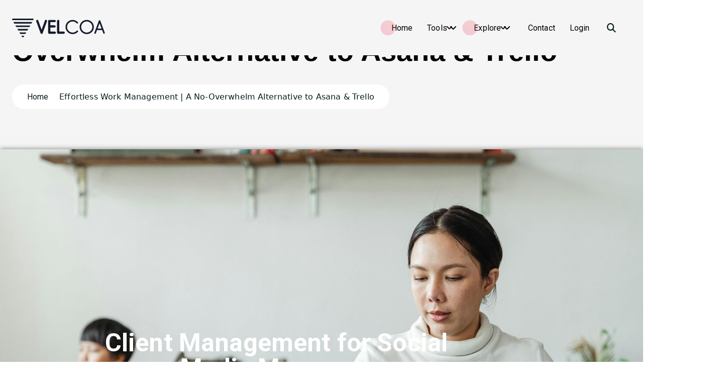

--- FILE ---
content_type: text/html; charset=UTF-8
request_url: https://www.velcoa.com/
body_size: 27579
content:
<!DOCTYPE html><html lang="en-GB" prefix="og: https://ogp.me/ns#"><head><meta charset="UTF-8"><meta name="viewport" content="width=device-width, initial-scale=1"><meta http-equiv="x-ua-compatible" content="ie=edge"><link  rel="profile" href="https://gmpg.org/xfn/11"><title>Simplified Productivity Software | No Clutter | Get VELCOA</title><meta name="description" content="VELCOA is go-to simplified productity software with easy-to-use tools for projects, tasks, campaigns, contacts, notes, goals and more!"/><meta name="robots" content="follow, index, max-snippet:-1, max-video-preview:-1, max-image-preview:large"/><link rel="canonical" href="https://www.velcoa.com/" /><meta property="og:locale" content="en_GB" /><meta property="og:type" content="website" /><meta property="og:title" content="Simplified Productivity Software | No Clutter | Get VELCOA" /><meta property="og:description" content="VELCOA is go-to simplified productity software with easy-to-use tools for projects, tasks, campaigns, contacts, notes, goals and more!" /><meta property="og:url" content="https://www.velcoa.com/" /><meta property="og:site_name" content="VELCOA - Work Management Suite For Creatives" /><meta property="og:updated_time" content="2026-01-18T16:43:07+00:00" /><meta property="og:image" content="https://usercontent.one/wp/www.velcoa.com/wp-content/uploads/2024/11/pexels-fauxels-3183197-1024x683.jpg?media=1768752314" /><meta property="og:image:secure_url" content="https://usercontent.one/wp/www.velcoa.com/wp-content/uploads/2024/11/pexels-fauxels-3183197-1024x683.jpg?media=1768752314" /><meta property="og:image:width" content="1024" /><meta property="og:image:height" content="683" /><meta property="og:image:alt" content="Effortless Work Management" /><meta property="og:image:type" content="image/jpeg" /><meta name="twitter:card" content="summary_large_image" /><meta name="twitter:title" content="Simplified Productivity Software | No Clutter | Get VELCOA" /><meta name="twitter:description" content="VELCOA is go-to simplified productity software with easy-to-use tools for projects, tasks, campaigns, contacts, notes, goals and more!" /><meta name="twitter:image" content="https://usercontent.one/wp/www.velcoa.com/wp-content/uploads/2024/11/pexels-fauxels-3183197-1024x683.jpg?media=1768752314" /><meta name="twitter:label1" content="Written by" /><meta name="twitter:data1" content="VELCOA" /><meta name="twitter:label2" content="Time to read" /><meta name="twitter:data2" content="2 minutes" /><script type="application/ld+json" class="rank-math-schema-pro">{"@context":"https://schema.org","@graph":[{"@type":"Organization","@id":"https://www.velcoa.com/#organization","name":"VELCOA - Work Management Suite For Creatives","url":"https://www.velcoa.com","email":"support@velcoa.com","logo":{"@type":"ImageObject","@id":"https://www.velcoa.com/#logo","url":"https://www.velcoa.com/wp-content/uploads/2025/03/download-6.svg","contentUrl":"https://www.velcoa.com/wp-content/uploads/2025/03/download-6.svg","caption":"VELCOA - Work Management Suite For Creatives","inLanguage":"en-GB"},"description":"VELCOA is a work management suite for creatives. "},{"@type":"WebSite","@id":"https://www.velcoa.com/#website","url":"https://www.velcoa.com","name":"VELCOA - Work Management Suite For Creatives","publisher":{"@id":"https://www.velcoa.com/#organization"},"inLanguage":"en-GB","potentialAction":{"@type":"SearchAction","target":"https://www.velcoa.com/?s={search_term_string}","query-input":"required name=search_term_string"}},{"@type":"ImageObject","@id":"https://www.velcoa.com/wp-content/uploads/2024/11/pexels-fauxels-3183197-scaled.jpg","url":"https://www.velcoa.com/wp-content/uploads/2024/11/pexels-fauxels-3183197-scaled.jpg","width":"2560","height":"1708","caption":"Effortless Work Management","inLanguage":"en-GB"},{"@type":"WebPage","@id":"https://www.velcoa.com/#webpage","url":"https://www.velcoa.com/","name":"Simplified Productivity Software | No Clutter | Get VELCOA","datePublished":"2023-01-27T10:22:25+00:00","dateModified":"2026-01-18T16:43:07+00:00","about":{"@id":"https://www.velcoa.com/#organization"},"isPartOf":{"@id":"https://www.velcoa.com/#website"},"primaryImageOfPage":{"@id":"https://www.velcoa.com/wp-content/uploads/2024/11/pexels-fauxels-3183197-scaled.jpg"},"inLanguage":"en-GB"},{"@type":"Person","@id":"https://www.velcoa.com/author/admin/","name":"VELCOA","url":"https://www.velcoa.com/author/admin/","image":{"@type":"ImageObject","@id":"https://secure.gravatar.com/avatar/25421db7c17b2ca34df2c4bf94486140a70c9ad3b572be02014273cdba63dc72?s=96&amp;d=mm&amp;r=g","url":"https://secure.gravatar.com/avatar/25421db7c17b2ca34df2c4bf94486140a70c9ad3b572be02014273cdba63dc72?s=96&amp;d=mm&amp;r=g","caption":"VELCOA","inLanguage":"en-GB"},"sameAs":["http://admin"],"worksFor":{"@id":"https://www.velcoa.com/#organization"}},{"@type":"Article","headline":"Simplified Productivity Software | No Clutter | Get VELCOA","description":"VELCOA is go-to simplified productity software with easy-to-use tools for projects, tasks, campaigns, contacts, notes, goals and more!","keywords":"Work Management,Simple work management,Work management tools,Project management software,Task management tools,Campaign management tools,Goal management software,Contact management software,Notes management tools,Easy-to-use productivity tools,Productivity software,All-in-one work management,Workflow management,Team collaboration tools,Task tracking software,Project organization tools,Streamline workflows,Boost productivity tools,Workforce management software,Business management tools,Tools for small businesses","author":{"@id":"https://www.velcoa.com/author/admin/","name":"VELCOA"},"name":"Simplified Productivity Software | No Clutter | Get VELCOA","@id":"https://www.velcoa.com/#schema-539221","isPartOf":{"@id":"https://www.velcoa.com/#webpage"},"publisher":{"@id":"https://www.velcoa.com/#organization"},"image":{"@id":"https://www.velcoa.com/wp-content/uploads/2024/11/pexels-fauxels-3183197-scaled.jpg"},"inLanguage":"en-GB","mainEntityOfPage":{"@id":"https://www.velcoa.com/#webpage"}},{"@type":"SoftwareApplication","name":"Simplified Productivity Software | No Clutter | Get VELCOA","description":"VELCOA is go-to simplified productity software with easy-to-use tools for projects, tasks, campaigns, contacts, notes, goals and more!","offers":{"@type":"Offer","availability":"InStock"},"image":{"@id":"https://www.velcoa.com/wp-content/uploads/2024/11/pexels-fauxels-3183197-scaled.jpg"},"@id":"https://www.velcoa.com/#schema-539223","isPartOf":{"@id":"https://www.velcoa.com/#webpage"},"publisher":{"@id":"https://www.velcoa.com/#organization"},"inLanguage":"en-GB"}]}</script><link rel='dns-prefetch' href='//www.googletagmanager.com' /><link rel="alternate" type="application/rss+xml" title="VELCOA - Simplified Productivity Software &raquo; Feed" href="https://www.velcoa.com/feed/" /><link rel="alternate" type="application/rss+xml" title="VELCOA - Simplified Productivity Software &raquo; Comments Feed" href="https://www.velcoa.com/comments/feed/" /><link rel="alternate" title="oEmbed (JSON)" type="application/json+oembed" href="https://www.velcoa.com/wp-json/oembed/1.0/embed?url=https%3A%2F%2Fwww.velcoa.com%2F" /><link rel="alternate" title="oEmbed (XML)" type="text/xml+oembed" href="https://www.velcoa.com/wp-json/oembed/1.0/embed?url=https%3A%2F%2Fwww.velcoa.com%2F&#038;format=xml" /><style id='wp-img-auto-sizes-contain-inline-css' type='text/css'>img:is([sizes=auto i],[sizes^="auto," i]){contain-intrinsic-size:3000px 1500px}</style><style id='wp-emoji-styles-inline-css' type='text/css'>img.wp-smiley,img.emoji{display:inline !important;border:none !important;box-shadow:none !important;height:1em !important;width:1em !important;margin:0 0.07em !important;vertical-align:-0.1em !important;background:none !important;padding:0 !important}</style><style id='classic-theme-styles-inline-css' type='text/css'>.wp-block-button__link{color:#fff;background-color:#32373c;border-radius:9999px;box-shadow:none;text-decoration:none;padding:calc(.667em + 2px) calc(1.333em + 2px);font-size:1.125em}.wp-block-file__button{background:#32373c;color:#fff;text-decoration:none}</style><style id='global-styles-inline-css' type='text/css'>:root{--wp--preset--aspect-ratio--square:1;--wp--preset--aspect-ratio--4-3:4/3;--wp--preset--aspect-ratio--3-4:3/4;--wp--preset--aspect-ratio--3-2:3/2;--wp--preset--aspect-ratio--2-3:2/3;--wp--preset--aspect-ratio--16-9:16/9;--wp--preset--aspect-ratio--9-16:9/16;--wp--preset--color--black:#000000;--wp--preset--color--cyan-bluish-gray:#abb8c3;--wp--preset--color--white:#ffffff;--wp--preset--color--pale-pink:#f78da7;--wp--preset--color--vivid-red:#cf2e2e;--wp--preset--color--luminous-vivid-orange:#ff6900;--wp--preset--color--luminous-vivid-amber:#fcb900;--wp--preset--color--light-green-cyan:#7bdcb5;--wp--preset--color--vivid-green-cyan:#00d084;--wp--preset--color--pale-cyan-blue:#8ed1fc;--wp--preset--color--vivid-cyan-blue:#0693e3;--wp--preset--color--vivid-purple:#9b51e0;--wp--preset--gradient--vivid-cyan-blue-to-vivid-purple:linear-gradient(135deg,rgb(6,147,227) 0%,rgb(155,81,224) 100%);--wp--preset--gradient--light-green-cyan-to-vivid-green-cyan:linear-gradient(135deg,rgb(122,220,180) 0%,rgb(0,208,130) 100%);--wp--preset--gradient--luminous-vivid-amber-to-luminous-vivid-orange:linear-gradient(135deg,rgb(252,185,0) 0%,rgb(255,105,0) 100%);--wp--preset--gradient--luminous-vivid-orange-to-vivid-red:linear-gradient(135deg,rgb(255,105,0) 0%,rgb(207,46,46) 100%);--wp--preset--gradient--very-light-gray-to-cyan-bluish-gray:linear-gradient(135deg,rgb(238,238,238) 0%,rgb(169,184,195) 100%);--wp--preset--gradient--cool-to-warm-spectrum:linear-gradient(135deg,rgb(74,234,220) 0%,rgb(151,120,209) 20%,rgb(207,42,186) 40%,rgb(238,44,130) 60%,rgb(251,105,98) 80%,rgb(254,248,76) 100%);--wp--preset--gradient--blush-light-purple:linear-gradient(135deg,rgb(255,206,236) 0%,rgb(152,150,240) 100%);--wp--preset--gradient--blush-bordeaux:linear-gradient(135deg,rgb(254,205,165) 0%,rgb(254,45,45) 50%,rgb(107,0,62) 100%);--wp--preset--gradient--luminous-dusk:linear-gradient(135deg,rgb(255,203,112) 0%,rgb(199,81,192) 50%,rgb(65,88,208) 100%);--wp--preset--gradient--pale-ocean:linear-gradient(135deg,rgb(255,245,203) 0%,rgb(182,227,212) 50%,rgb(51,167,181) 100%);--wp--preset--gradient--electric-grass:linear-gradient(135deg,rgb(202,248,128) 0%,rgb(113,206,126) 100%);--wp--preset--gradient--midnight:linear-gradient(135deg,rgb(2,3,129) 0%,rgb(40,116,252) 100%);--wp--preset--font-size--small:13px;--wp--preset--font-size--medium:20px;--wp--preset--font-size--large:36px;--wp--preset--font-size--x-large:42px;--wp--preset--spacing--20:0.44rem;--wp--preset--spacing--30:0.67rem;--wp--preset--spacing--40:1rem;--wp--preset--spacing--50:1.5rem;--wp--preset--spacing--60:2.25rem;--wp--preset--spacing--70:3.38rem;--wp--preset--spacing--80:5.06rem;--wp--preset--shadow--natural:6px 6px 9px rgba(0,0,0,0.2);--wp--preset--shadow--deep:12px 12px 50px rgba(0,0,0,0.4);--wp--preset--shadow--sharp:6px 6px 0px rgba(0,0,0,0.2);--wp--preset--shadow--outlined:6px 6px 0px -3px rgb(255,255,255),6px 6px rgb(0,0,0);--wp--preset--shadow--crisp:6px 6px 0px rgb(0,0,0)}:where(.is-layout-flex){gap:0.5em}:where(.is-layout-grid){gap:0.5em}body .is-layout-flex{display:flex}.is-layout-flex{flex-wrap:wrap;align-items:center}.is-layout-flex >:is(*,div){margin:0}body .is-layout-grid{display:grid}.is-layout-grid >:is(*,div){margin:0}:where(.wp-block-columns.is-layout-flex){gap:2em}:where(.wp-block-columns.is-layout-grid){gap:2em}:where(.wp-block-post-template.is-layout-flex){gap:1.25em}:where(.wp-block-post-template.is-layout-grid){gap:1.25em}.has-black-color{color:var(--wp--preset--color--black) !important}.has-cyan-bluish-gray-color{color:var(--wp--preset--color--cyan-bluish-gray) !important}.has-white-color{color:var(--wp--preset--color--white) !important}.has-pale-pink-color{color:var(--wp--preset--color--pale-pink) !important}.has-vivid-red-color{color:var(--wp--preset--color--vivid-red) !important}.has-luminous-vivid-orange-color{color:var(--wp--preset--color--luminous-vivid-orange) !important}.has-luminous-vivid-amber-color{color:var(--wp--preset--color--luminous-vivid-amber) !important}.has-light-green-cyan-color{color:var(--wp--preset--color--light-green-cyan) !important}.has-vivid-green-cyan-color{color:var(--wp--preset--color--vivid-green-cyan) !important}.has-pale-cyan-blue-color{color:var(--wp--preset--color--pale-cyan-blue) !important}.has-vivid-cyan-blue-color{color:var(--wp--preset--color--vivid-cyan-blue) !important}.has-vivid-purple-color{color:var(--wp--preset--color--vivid-purple) !important}.has-black-background-color{background-color:var(--wp--preset--color--black) !important}.has-cyan-bluish-gray-background-color{background-color:var(--wp--preset--color--cyan-bluish-gray) !important}.has-white-background-color{background-color:var(--wp--preset--color--white) !important}.has-pale-pink-background-color{background-color:var(--wp--preset--color--pale-pink) !important}.has-vivid-red-background-color{background-color:var(--wp--preset--color--vivid-red) !important}.has-luminous-vivid-orange-background-color{background-color:var(--wp--preset--color--luminous-vivid-orange) !important}.has-luminous-vivid-amber-background-color{background-color:var(--wp--preset--color--luminous-vivid-amber) !important}.has-light-green-cyan-background-color{background-color:var(--wp--preset--color--light-green-cyan) !important}.has-vivid-green-cyan-background-color{background-color:var(--wp--preset--color--vivid-green-cyan) !important}.has-pale-cyan-blue-background-color{background-color:var(--wp--preset--color--pale-cyan-blue) !important}.has-vivid-cyan-blue-background-color{background-color:var(--wp--preset--color--vivid-cyan-blue) !important}.has-vivid-purple-background-color{background-color:var(--wp--preset--color--vivid-purple) !important}.has-black-border-color{border-color:var(--wp--preset--color--black) !important}.has-cyan-bluish-gray-border-color{border-color:var(--wp--preset--color--cyan-bluish-gray) !important}.has-white-border-color{border-color:var(--wp--preset--color--white) !important}.has-pale-pink-border-color{border-color:var(--wp--preset--color--pale-pink) !important}.has-vivid-red-border-color{border-color:var(--wp--preset--color--vivid-red) !important}.has-luminous-vivid-orange-border-color{border-color:var(--wp--preset--color--luminous-vivid-orange) !important}.has-luminous-vivid-amber-border-color{border-color:var(--wp--preset--color--luminous-vivid-amber) !important}.has-light-green-cyan-border-color{border-color:var(--wp--preset--color--light-green-cyan) !important}.has-vivid-green-cyan-border-color{border-color:var(--wp--preset--color--vivid-green-cyan) !important}.has-pale-cyan-blue-border-color{border-color:var(--wp--preset--color--pale-cyan-blue) !important}.has-vivid-cyan-blue-border-color{border-color:var(--wp--preset--color--vivid-cyan-blue) !important}.has-vivid-purple-border-color{border-color:var(--wp--preset--color--vivid-purple) !important}.has-vivid-cyan-blue-to-vivid-purple-gradient-background{background:var(--wp--preset--gradient--vivid-cyan-blue-to-vivid-purple) !important}.has-light-green-cyan-to-vivid-green-cyan-gradient-background{background:var(--wp--preset--gradient--light-green-cyan-to-vivid-green-cyan) !important}.has-luminous-vivid-amber-to-luminous-vivid-orange-gradient-background{background:var(--wp--preset--gradient--luminous-vivid-amber-to-luminous-vivid-orange) !important}.has-luminous-vivid-orange-to-vivid-red-gradient-background{background:var(--wp--preset--gradient--luminous-vivid-orange-to-vivid-red) !important}.has-very-light-gray-to-cyan-bluish-gray-gradient-background{background:var(--wp--preset--gradient--very-light-gray-to-cyan-bluish-gray) !important}.has-cool-to-warm-spectrum-gradient-background{background:var(--wp--preset--gradient--cool-to-warm-spectrum) !important}.has-blush-light-purple-gradient-background{background:var(--wp--preset--gradient--blush-light-purple) !important}.has-blush-bordeaux-gradient-background{background:var(--wp--preset--gradient--blush-bordeaux) !important}.has-luminous-dusk-gradient-background{background:var(--wp--preset--gradient--luminous-dusk) !important}.has-pale-ocean-gradient-background{background:var(--wp--preset--gradient--pale-ocean) !important}.has-electric-grass-gradient-background{background:var(--wp--preset--gradient--electric-grass) !important}.has-midnight-gradient-background{background:var(--wp--preset--gradient--midnight) !important}.has-small-font-size{font-size:var(--wp--preset--font-size--small) !important}.has-medium-font-size{font-size:var(--wp--preset--font-size--medium) !important}.has-large-font-size{font-size:var(--wp--preset--font-size--large) !important}.has-x-large-font-size{font-size:var(--wp--preset--font-size--x-large) !important}:where(.wp-block-post-template.is-layout-flex){gap:1.25em}:where(.wp-block-post-template.is-layout-grid){gap:1.25em}:where(.wp-block-term-template.is-layout-flex){gap:1.25em}:where(.wp-block-term-template.is-layout-grid){gap:1.25em}:where(.wp-block-columns.is-layout-flex){gap:2em}:where(.wp-block-columns.is-layout-grid){gap:2em}:root:where(.wp-block-pullquote){font-size:1.5em;line-height:1.6}</style><link rel='stylesheet' id='rt-tpg-block-css' href='https://usercontent.one/wp/www.velcoa.com/wp-content/plugins/the-post-grid/assets/css/tpg-block.min.css?ver=7.8.8&media=1768752314' type='text/css' media='all' /><link rel='stylesheet' id='all-css-css' href='https://usercontent.one/wp/www.velcoa.com/wp-content/themes/atua/assets/vendors/css/all.css?media=1768752314?ver=23201e709448972180b51d8b8a26253e' type='text/css' media='all' /><link rel='stylesheet' id='atua-core-css' href='https://usercontent.one/wp/www.velcoa.com/wp-content/themes/atua/assets/css/core.css?media=1768752314?ver=23201e709448972180b51d8b8a26253e' type='text/css' media='all' /><link rel='stylesheet' id='atua-theme-css' href='https://usercontent.one/wp/www.velcoa.com/wp-content/themes/atua/assets/css/themes.css?media=1768752314?ver=23201e709448972180b51d8b8a26253e' type='text/css' media='all' /><link rel='stylesheet' id='atua-style-css' href='https://usercontent.one/wp/www.velcoa.com/wp-content/themes/atuxa/style.css?media=1768752314?ver=23201e709448972180b51d8b8a26253e' type='text/css' media='all' /><style id='atua-style-inline-css' type='text/css'>.dt_pagetitle .parallax-bg:before{opacity:0.7;background:#000}.site--logo img{max-width:350px !important}.dt-container,.dt__slider-main .owl-dots{max-width:1252px}.header--eight .dt-container{max-width:calc(1252px + 7.15rem)}body{font-weight:inherit;text-transform:inherit;font-style:inherit;text-decoration:none}h1{font-weight:700;text-transform:inherit;font-style:inherit;text-decoration:inherit}h2{font-weight:700;text-transform:inherit;font-style:inherit;text-decoration:inherit}h3{font-weight:700;text-transform:inherit;font-style:inherit;text-decoration:inherit}h4{font-weight:700;text-transform:inherit;font-style:inherit;text-decoration:inherit}h5{font-weight:700;text-transform:inherit;font-style:inherit;text-decoration:inherit}h6{font-weight:700;text-transform:inherit;font-style:inherit;text-decoration:inherit}.dt_footer--one{background-color:#0e1422}</style><link rel='stylesheet' id='elementor-icons-css' href='https://usercontent.one/wp/www.velcoa.com/wp-content/plugins/elementor/assets/lib/eicons/css/elementor-icons.min.css?ver=5.45.0&media=1768752314' type='text/css' media='all' /><link rel='stylesheet' id='elementor-frontend-css' href='https://usercontent.one/wp/www.velcoa.com/wp-content/plugins/elementor/assets/css/frontend.min.css?ver=3.34.1&media=1768752314' type='text/css' media='all' /><link rel='stylesheet' id='elementor-post-16-css' href='https://usercontent.one/wp/www.velcoa.com/wp-content/uploads/elementor/css/post-16.css?media=1768752314?ver=1768752217' type='text/css' media='all' /><link rel='stylesheet' id='e-shapes-css' href='https://usercontent.one/wp/www.velcoa.com/wp-content/plugins/elementor/assets/css/conditionals/shapes.min.css?ver=3.34.1&media=1768752314' type='text/css' media='all' /><link rel='stylesheet' id='widget-spacer-css' href='https://usercontent.one/wp/www.velcoa.com/wp-content/plugins/elementor/assets/css/widget-spacer.min.css?ver=3.34.1&media=1768752314' type='text/css' media='all' /><link rel='stylesheet' id='widget-heading-css' href='https://usercontent.one/wp/www.velcoa.com/wp-content/plugins/elementor/assets/css/widget-heading.min.css?ver=3.34.1&media=1768752314' type='text/css' media='all' /><link rel='stylesheet' id='e-animation-tada-css' href='https://usercontent.one/wp/www.velcoa.com/wp-content/plugins/elementor/assets/lib/animations/styles/tada.min.css?ver=3.34.1&media=1768752314' type='text/css' media='all' /><link rel='stylesheet' id='e-animation-pulse-css' href='https://usercontent.one/wp/www.velcoa.com/wp-content/plugins/elementor/assets/lib/animations/styles/e-animation-pulse.min.css?ver=3.34.1&media=1768752314' type='text/css' media='all' /><link rel='stylesheet' id='widget-menu-anchor-css' href='https://usercontent.one/wp/www.velcoa.com/wp-content/plugins/elementor/assets/css/widget-menu-anchor.min.css?ver=3.34.1&media=1768752314' type='text/css' media='all' /><link rel='stylesheet' id='widget-divider-css' href='https://usercontent.one/wp/www.velcoa.com/wp-content/plugins/elementor/assets/css/widget-divider.min.css?ver=3.34.1&media=1768752314' type='text/css' media='all' /><link rel='stylesheet' id='widget-icon-list-css' href='https://usercontent.one/wp/www.velcoa.com/wp-content/plugins/elementor/assets/css/widget-icon-list.min.css?ver=3.34.1&media=1768752314' type='text/css' media='all' /><link rel='stylesheet' id='widget-image-box-css' href='https://usercontent.one/wp/www.velcoa.com/wp-content/plugins/elementor/assets/css/widget-image-box.min.css?ver=3.34.1&media=1768752314' type='text/css' media='all' /><link rel='stylesheet' id='elementor-post-27-css' href='https://usercontent.one/wp/www.velcoa.com/wp-content/uploads/elementor/css/post-27.css?media=1768752314?ver=1768754603' type='text/css' media='all' /><link rel='stylesheet' id='atuxa-parent-theme-style-css' href='https://usercontent.one/wp/www.velcoa.com/wp-content/themes/atua/style.css?media=1768752314?ver=23201e709448972180b51d8b8a26253e' type='text/css' media='all' /><link rel='stylesheet' id='wpacu-combined-google-fonts-css' href='https://fonts.googleapis.com/css?family=Roboto:100,100italic,200,200italic,300,300italic,400,400italic,500,500italic,600,600italic,700,700italic,800,800italic,900,900italic%7CRoboto+Slab:100,100italic,200,200italic,300,300italic,400,400italic,500,500italic,600,600italic,700,700italic,800,800italic,900,900italic' type='text/css' media='all' />
<link rel='stylesheet' id='elementor-icons-shared-0-css' href='https://usercontent.one/wp/www.velcoa.com/wp-content/plugins/elementor/assets/lib/font-awesome/css/fontawesome.min.css?ver=5.15.3&media=1768752314' type='text/css' media='all' /><link rel='stylesheet' id='elementor-icons-fa-solid-css' href='https://usercontent.one/wp/www.velcoa.com/wp-content/plugins/elementor/assets/lib/font-awesome/css/solid.min.css?ver=5.15.3&media=1768752314' type='text/css' media='all' /><link rel='stylesheet' id='elementor-icons-fa-regular-css' href='https://usercontent.one/wp/www.velcoa.com/wp-content/plugins/elementor/assets/lib/font-awesome/css/regular.min.css?ver=5.15.3&media=1768752314' type='text/css' media='all' /><link rel='stylesheet' id='elementor-icons-fa-brands-css' href='https://usercontent.one/wp/www.velcoa.com/wp-content/plugins/elementor/assets/lib/font-awesome/css/brands.min.css?ver=5.15.3&media=1768752314' type='text/css' media='all' /><script type='text/javascript' id='wpacu-combined-js-head-group-1' src='https://www.velcoa.com/wp-content/cache/asset-cleanup/js/head-12613d092f994a1d5c75d6f766f20c3ee4c2eb1c.js'></script><script type="text/javascript" src="https://www.googletagmanager.com/gtag/js?id=GT-W62BPDQ" id="google_gtagjs-js" async></script><script type="text/javascript" id="google_gtagjs-js-after">
window.dataLayer = window.dataLayer || [];function gtag(){dataLayer.push(arguments);}gtag("set","linker",{"domains":["www.velcoa.com"]});gtag("js", new Date());gtag("set", "developer_id.dZTNiMT", true);gtag("config", "GT-W62BPDQ");//# sourceURL=google_gtagjs-js-after

</script><link rel="https://api.w.org/" href="https://www.velcoa.com/wp-json/" /><link rel="alternate" title="JSON" type="application/json" href="https://www.velcoa.com/wp-json/wp/v2/pages/27" /><link rel="EditURI" type="application/rsd+xml" title="RSD" href="https://www.velcoa.com/xmlrpc.php?rsd" /><style type="text/css">#homepagegraphic{display:block;width:100vw;height:100vh;position:Absolute !important}#unlockpremium{background:linear-gradient(135deg,#5417d4 0%,#4BE1EC 180%) !important;border:none !important;padding:20px !important;font-weight:bolder !important;border-radius:20px !important}.dt_header-navwrapperinner,.header--eleven .dt_mobilenav > .dt-container,.header--eleven .is--sticky.on .dt_header-navwrapperinner,.home .dt_navbar-menu{background:#F5F5F5 !important}#subscriptions ul{padding-left:0px !important}.dt-container,.dt-container-fluid{padding:10px !important}.home #dashboardmain1 img{padding:0px !important}em,cite,q{color:#5417d4 !important}.home #homeul p a{border:none !important;padding:20px !important;border-radius:20px !important;font-weight:bolder !important;border-width:2px !important;background:linear-gradient(135deg,#5417d4 0%,#4BE1EC 180%) !important}.menu-wrap .dropdown-menu li a sup,.menu-wrap .dropdown-menu li a sub,.dt_mobilenav .dt_navbar-mainmenu li.active > a,.dt_mobilenav .dt_navbar-mainmenu li.focus > a,.dt_mobilenav .dt_navbar-mainmenu li:hover > a,.dt_navbar-nav .dt_navbar-mainmenu li.active > a,.dt_navbar-nav .dt_navbar-mainmenu > li.focus > a,.dt_navbar-nav .dt_navbar-mainmenu > li:hover > a{color:#060f2ecf}.JoinButtonMenu1151 a{color:white !important}.dt_navbar-nav .dt_navbar-mainmenu .dropdown-menu{min-width:fit-content !important;white-space:nowrap !important; overflow:visible !important}.dt_navbar-nav .dt_navbar-mainmenu .dropdown-menu li a{white-space:nowrap !important; display:inline-block}.elementor-button:hover,.JoinButtonMenu1151:hover{transform:scale(1.05) !important;box-shadow:0 0 10px rgba(0,0,0,0.2) !important}#subscriptions .fas.fa-times-circle{color:red !important}#subscriptions .fas.fa-check-circle{color:#0D1323 !important}#subscriptions #premiumsub .fas.fa-check-circle{color:white !important}#homeul img{box-shadow:0 1px 10px black !important;padding:0px !important}#homeul #hometools .elementor-widget-container{background-color:#00000078 !important;background-blend-mode:darken !important}#homeul i{margin-left:10px !important}p{font-family:'Hind Madurai',sans-serif !important}a{font-family:'Roboto',sans-serif !important}.elementor-toggle-title{font-weight:bold !important}#toolssignup{background:linear-gradient(135deg,#5417d4 0%,#4BE1EC 180%) !important;color:white !important;border-radius:20px !important;font-weight:bold !important}.site--logo .site-description{color:black !important;text-align:left !important;font-size:15px !important;min-width:340px !important;margin-left:5px !important}.page .elementor ul{padding:0px !important;padding-left:20px !important}.dt_footer_copyright .widget_nav_menu .sub-menu,.dt_footer .dt_navbar-mainmenu .dropdown-menu,.dt_navbar-cart-item .dt_navbar-shopcart,.dt_header .widget_nav_menu .sub-menu,.dt_navbar-nav .dt_navbar-mainmenu .dropdown-menu{border-top:none !important}.home #dashboardmain1 img{box-shadow:none !important}#tagsentence h2{font-size:140% !important}#joinnowsolutions{background:#0370F3 !important;border-radius:10px !important;font-size:20px !important}.home #homeul ul{padding-left:20px !important;padding-bottom:10px !important}.home #homeul h3 a{color:white !important;border-radius:10px !important;display:block !important}.dt_pagetitle .parallax-bg{background:#F5F5F5 !important}.dt_pagetitle .parallax-bg:before{background-image:#F5F5F5 !important}.home #homeul a{border-radius:10px !important;color:white !important}#solutiontext{padding:0px !important}.header--eleven .dt_mobilenav > .dt-container,.header--eleven .is--sticky.on,#premiumsub .elementor-widget-wrap.elementor-element-populated{background:#F5F5F5 !important}#solutionheading{margin-bottom:0px !important}.JoinButtonMenu1151{text-transform:uppercase !important;background:linear-gradient(135deg,#5417d4 0%,#4BE1EC 180%) !important;color:black !important;border-radius:20px !important;padding:5px !important;padding-left:0px !important;margin:10px !important;text-align:left !important;font-size:19px !important}#menu-main .JoinButtonMenu1151 a{color:white !important;font-weight:900 !important}.elementor-27 .elementor-element.elementor-element-c7f0578{text-align:left !important}.elementor-27 .elementor-element.elementor-element-f99def7{text-align:left !important}.home #calltoactionbutton{font-size:30px !important;background:white !important;color:black !important;margin-top:20px !important}@media screen and (min-width:1000px){.home #calltoactionbutton{font-size:35px !important;margin-top:0px !important}}#calltoactionbutton{background:#0370F3 !important;margin-top:10px !important;color:white !important;font-size:22px !important;border-radius:10px !important}.dt_gcolor .dot1:after,.dt_gcolor .dot2:after,.dt_gcolor .dt_chooseus--one .dt_chooseus_item .dt_chooseus_icon:before,.dt_gcolor .dt_contact--one .dt_info_block .icon:after,.dt_gcolor .dt_contact_office--one .dt_info_block::before,.dt_gcolor .dt_cta--one:before,.dt_gcolor .dt_dots_style1 .owl-dots .owl-dot span:hover,.dt_gcolor .dt_dots_style1 .owl-dots .owl-dot.active span,.dt_gcolor .dt_features--one .dt_item_inner .dt_item_holder .dt_item_icon:after,.dt_gcolor .dt_features--three .dt_item_inner .dt_item_holder:before,.dt_gcolor .dt_features_cta_area .dt_features_cta .dt_orcta,.dt_gcolor .dt_features_cta_area .dt_features_cta .dt_orcta:after,.dt_gcolor .dt_footer_top .dt_footer_inner,.dt_gcolor .dt_funfact--two .dt_funfact_block .dt_funfact_icon,.dt_gcolor .dt_image_block--three .dt_image_box .dt_image_text:before,.dt_gcolor .dt_image_block--two .dt_image_box .shape .shape-1:before,.dt_gcolor .dt_list_style--one li:before,.dt_gcolor .dt_playbanner-img .dt_playbanner-btn .shadow,.dt_gcolor .dt_posts--one .dt_post_item .dt_post_wrap .dt_post_catetag i,.dt_gcolor .dt_process--one .dt_process_block .dt_process_icon:before,.dt_gcolor .dt_progress_item .dt_bar .dt_bar_inner,.dt_gcolor .dt_project--one .dt_project_block .dt_project_inner .inner .icon,.dt_gcolor .dt_project--one .dt_project_block .dt_project_inner .shape_bg:after,.dt_gcolor .dt_project--one .dt_project_block .dt_project_inner .shape_bg:before,.dt_gcolor .dt_service--one .dt_item_inner.active .dt_item_holder,.dt_gcolor .dt_service--one .dt_item_inner:focus-within .dt_item_holder,.dt_gcolor .dt_service--one .dt_item_inner:hover .dt_item_holder,.dt_gcolor .dt_service--two .dt_item_inner .dt_item_holder .dt_item_icon:before,.dt_gcolor .dt_support .dt_support_icon i,.dt_gcolor .dt_tabs .tabs .dt-btn-tab.active,.dt_gcolor .dt_teams_block .dt_teams_inner .widget_social li a:after,.dt_gcolor .dt_testimonials_block .dt_testimonials_content .dt_testimonials_image .quotes,.dt_gcolor .history_timeline::after,.dt_gcolor .widget:not(.widget_text):not(.widget_meta):not(.widget_recent_comments):not(.widget_payment):not(.widget_social):not(.widget_calender):not(.widget_tag_cloud) ul:not(.wp-block-social-links,.wp-block-latest-posts,.product_list_widget) li a:before,.dt_gcolor .widget_calendar table caption,.dt_gcolor .widget_calendar table th,.dt_gcolor .wp-calendar-nav,.dt_gcolor.btn--effect-five .dt-btn.dt-btn-white:not(.submit-btn):focus:before,.dt_gcolor.btn--effect-five .dt-btn.dt-btn-white:not(.submit-btn):hover:before,.dt_gcolor.btn--effect-one .button:not(.submit-btn,.add_to_cart_button):before,.dt_gcolor.btn--effect-one .dt-btn.dt-btn-white:not(.submit-btn):focus:before,.dt_gcolor.btn--effect-one .dt-btn.dt-btn-white:not(.submit-btn):hover:before,.dt_gcolor.btn--effect-one .dt-btn:not(.submit-btn):before{background:white !important}#premiummember{background:#d3d3d34f !important;border-radius:10px !important;box-shadow:0 0 10px rgba(0,0,0,0.2)}.elementor-27 .elementor-element.elementor-element-57b1a0bb > .elementor-background-overlay{background:#0D1323 !important}.dt_navbar-nav .dt_navbar-mainmenu .dropdown-menu{border-top-color:black !important;border-bottom-left-radius:10px !important;border-bottom-right-radius:10px !important}#menu-main ul li a{min-width:100% !important}#menu-main ul li a{line-height:25px !important}.songlengthcontainer{max-width:400px;margin-bottom:20px !important;padding:20px;background-color:#f9f9f9;border-radius:10px;box-shadow:0 0 10px rgba(0,0,0,0.1)}.songlengthcontainer label{display:block;margin-bottom:5px;font-weight:bold}.songlengthcontainer input[type="number"]{padding:10px;margin-bottom:10px;border:1px solid #ccc;border-radius:5px}.songlengthcontainer button{width:100%;padding:10px;background-color:#007bff;color:#fff;border:none;border-radius:5px;cursor:pointer;font-size:16px;font-weight:bold;transition:background-color 0.3s ease}.songlengthcontainer button:hover{background-color:#0056b3}.songlengthcontainer #result{margin-top:20px;font-size:18px;font-weight:bold}.wp-block-image figcaption{text-align:left !important;color:black !important;opacity:0.5 !important}.page-id-66192 .dt-col-lg-12 li,.page-id-66256 .dt-col-lg-12 li,.dt_post_content li{font-size:18px !important;color:black !important}.spotifycalculator{max-width:600px;background-color:#4caf50;padding:20px;border-radius:10px;box-shadow:0px 0px 10px 0px rgba(0,0,0,0.1);margin-bottom:20px !important}.spotifycalculator .input-group{margin-bottom:20px}.spotifycalculator .input-group label{display:block;margin-bottom:5px;color:white !important}.spotifycalculator .input-group input{width:100%;padding:10px;border:1px solid #ccc;border-radius:5px}.spotifycalculator button{background-color:white;color:black;padding:10px 20px;border:none;border-radius:5px;cursor:pointer}.spotifycalculator button:hover{background-color:#45a049;color:white !important}.spotifycalculator #result{margin-top:20px;font-size:18px;color:white !important}.home .elementor-element img,.page-id-64201 .elementor-element img,.page-id-64215 .elementor-element img,.page-id-64224 .elementor-element img,.page-id-64229 .elementor-element img,.page-id-64234 .elementor-element img,.page-id-65158 .elementor-element img,.page-id-65266 .elementor-element img,.page-id-64239 .elementor-element img,.page-id-64244 .elementor-element img{box-shadow:0 1px 10px 1px white !important;border-radius:20px !important;padding:10px !important;transition:transform 0.3s ease-in-out}.home .elementor-element img:hover,.page-id-64201 .elementor-element img:hover,.page-id-64215 .elementor-element img:hover,.page-id-64224 .elementor-element img:hover,.page-id-64229 .elementor-element img:hover,.page-id-64234 .elementor-element img:hover,.page-id-65158 .elementor-element img:hover,.page-id-65266 .elementor-element img:hover,.page-id-64239 .elementor-element img:hover,.page-id-64244 .elementor-element img:hover{transform:scale(1.01)}#boldpricing{font-weight:bold !important}#pricingtable{color:black !important;width:100%;border-collapse:collapse}#pricingtable th,#pricingtable td{padding:15px;text-align:left;border-bottom:1px solid #ddd}#pricingtable th{background-color:#f2f2f2;color:black !important}#pricingtable ul{padding-left:15px !important}#pricingtable td{vertical-align:top}#pricingtable ul li{margin-bottom:10px !important}#pricingtable{border-radius:5540px !important}@media (max-width:999px){#pricingtable ul{list-style-type:none;padding-left:0px !important}#pricingtable li b{display:block !important}#starttrialpricing{display:none !important}}#starttrialpricing{background-color:var(--dt-pri-color) !important;background:var(--dt-priGrd-color) !important;margin-top:10px !important;color:white !important;font-size:22px !important;border-radius:30px !important}#unlockpremium,.home #homeul p a{padding:20px !important;font-weight:bolder !important}#calltoactionbutton,#joinnowsolutions{background:#0370f3 !important}#calltoactionbutton,#subscriptions #premiumsub .fas.fa-check-circle,#toolssignup,.JoinButtonMenu1151 a,.home #homeul a,.home #homeul h3 a,.mailpoet_form_column p{color:#fff !important}#mailpoet_form_1,.home #calltoactionbutton{margin-top:20px !important}#mailpoet_form_1,.blog-post a{pointer-events:all !important}#unlockpremium{background:linear-gradient(135deg,#5417d4 0,#4be1ec 180%) !important;border:none !important;border-radius:20px !important}#homeul img,#solutiontext,.menu-main-container ul li,.menu-right > ul{padding:0 !important}#boldpricing,#personalisedprofession,#toolssignup,.elementor-toggle-title{font-weight:700 !important}#subscriptions ul,.header--eleven .dt_navbar-wrapper:not(.is--sticky.on) > .dt-container > .dt-row{padding-left:0 !important}.dt-container,.dt-container-fluid{padding:10px !important}.home #dashboardmain1 img{padding:0 !important;box-shadow:none !important}cite,em,q{color:#5417d4 !important}.home #homeul p a{border:2px !important;border-radius:20px !important;background:linear-gradient(135deg,#5417d4 0,#4be1ec 180%) !important}#toolssignup,.JoinButtonMenu1151{background:linear-gradient(135deg,#5417d4 0,#4be1ec 180%) !important;border-radius:5px !important}#calltoactionbutton,#joinnowsolutions,#premiummember,.home #homeul a,.home #homeul h3 a{border-radius:10px !important}.dt_mobilenav .dt_navbar-mainmenu li.active > a,.dt_mobilenav .dt_navbar-mainmenu li.focus > a,.dt_mobilenav .dt_navbar-mainmenu li:hover > a,.dt_navbar-nav .dt_navbar-mainmenu li.active > a,.dt_navbar-nav .dt_navbar-mainmenu > li.focus > a,.dt_navbar-nav .dt_navbar-mainmenu > li:hover > a,.menu-wrap .dropdown-menu li a sub,.menu-wrap .dropdown-menu li a sup{color:#060f2ecf}#premiumsub .elementor-widget-wrap.elementor-element-populated,.elementor-27 .elementor-element.elementor-element-57b1a0bb > .elementor-motion-effects-container > .elementor-motion-effects-layer,.header--eleven .dt_mobilenav > .dt-container,.header--eleven .is--sticky.on{background:#F5F5F5 !important}.dt_navbar-nav .dt_navbar-mainmenu .dropdown-menu li a{white-space:nowrap !important;display:inline-block}.JoinButtonMenu1151:hover,.elementor-button:hover{transform:scale(1.05) !important;box-shadow:0 0 10px rgba(0,0,0,0.2) !important}#subscriptions .fas.fa-times-circle{color:red !important}#subscriptions .fas.fa-check-circle{color:#0d1323 !important}#homeul img{box-shadow:0 1px 10px #000 !important}#homeul #hometools .elementor-widget-container{background-color:#00000078 !important;background-blend-mode:darken !important}#homeul i{margin-left:10px !important}p{font-family:"Hind Madurai",sans-serif !important}a{font-family:Roboto,sans-serif !important;text-decoration:none !important}.site--logo .site-description{text-align:left !important;font-size:15px !important;min-width:340px !important;margin-left:5px !important}#menu-main ul li a,#sitefooter,.home #sitefooter,.mob-menu-slideout .mobmenu-right-alignment,.mob-menu-slideout-over .mobmenu-right-alignment{min-width:100% !important}.page .elementor ul{padding:0 0 0 20px !important}.dt_footer .dt_navbar-mainmenu .dropdown-menu,.dt_footer_copyright .widget_nav_menu .sub-menu,.dt_header .widget_nav_menu .sub-menu,.dt_navbar-cart-item .dt_navbar-shopcart,.dt_navbar-nav .dt_navbar-mainmenu .dropdown-menu{border-top:none !important}#tagsentence h2{font-size:140% !important}#joinnowsolutions{font-size:20px !important}#calltoactionbutton,#starttrialpricing{font-size:22px !important;margin-top:10px !important}.home #homeul ul{padding-left:20px !important;padding-bottom:10px !important}.home #homeul h3 a{display:block !important}#solutionheading,.home .menu-main-container ul li,.rt-tpg-container .entry-title-wrapper .entry-title,.rt-tpg-container .rt-holder .rt-detail .entry-title-wrapper{margin-bottom:0 !important}.JoinButtonMenu1151{text-transform:uppercase !important;color:#000 !important;padding:5px 5px 5px 0 !important;margin:10px !important;text-align:left !important;font-size:19px !important}.dt_footer--one,.home .site-content p{margin-top:0 !important}#menu-main .JoinButtonMenu1151 a{color:#fff !important;font-weight:900 !important}.dt-text-center,.elementor-27 .elementor-element.elementor-element-c7f0578,.elementor-27 .elementor-element.elementor-element-f99def7,.techine-template .logo{text-align:left !important}.home #calltoactionbutton{font-size:30px !important;background:#fff !important;color:#000 !important}.dt_gcolor .dot1:after,.dt_gcolor .dot2:after,.dt_gcolor .dt_chooseus--one .dt_chooseus_item .dt_chooseus_icon:before,.dt_gcolor .dt_contact--one .dt_info_block .icon:after,.dt_gcolor .dt_contact_office--one .dt_info_block::before,.dt_gcolor .dt_cta--one:before,.dt_gcolor .dt_dots_style1 .owl-dots .owl-dot span:hover,.dt_gcolor .dt_dots_style1 .owl-dots .owl-dot.active span,.dt_gcolor .dt_features--one .dt_item_inner .dt_item_holder .dt_item_icon:after,.dt_gcolor .dt_features--three .dt_item_inner .dt_item_holder:before,.dt_gcolor .dt_features_cta_area .dt_features_cta .dt_orcta,.dt_gcolor .dt_features_cta_area .dt_features_cta .dt_orcta:after,.dt_gcolor .dt_footer_top .dt_footer_inner,.dt_gcolor .dt_funfact--two .dt_funfact_block .dt_funfact_icon,.dt_gcolor .dt_image_block--three .dt_image_box .dt_image_text:before,.dt_gcolor .dt_image_block--two .dt_image_box .shape .shape-1:before,.dt_gcolor .dt_list_style--one li:before,.dt_gcolor .dt_playbanner-img .dt_playbanner-btn .shadow,.dt_gcolor .dt_posts--one .dt_post_item .dt_post_wrap .dt_post_catetag i,.dt_gcolor .dt_process--one .dt_process_block .dt_process_icon:before,.dt_gcolor .dt_progress_item .dt_bar .dt_bar_inner,.dt_gcolor .dt_project--one .dt_project_block .dt_project_inner .inner .icon,.dt_gcolor .dt_project--one .dt_project_block .dt_project_inner .shape_bg:after,.dt_gcolor .dt_project--one .dt_project_block .dt_project_inner .shape_bg:before,.dt_gcolor .dt_service--one .dt_item_inner.active .dt_item_holder,.dt_gcolor .dt_service--one .dt_item_inner:focus-within .dt_item_holder,.dt_gcolor .dt_service--one .dt_item_inner:hover .dt_item_holder,.dt_gcolor .dt_service--two .dt_item_inner .dt_item_holder .dt_item_icon:before,.dt_gcolor .dt_support .dt_support_icon i,.dt_gcolor .dt_tabs .tabs .dt-btn-tab.active,.dt_gcolor .dt_teams_block .dt_teams_inner .widget_social li a:after,.dt_gcolor .dt_testimonials_block .dt_testimonials_content .dt_testimonials_image .quotes,.dt_gcolor .history_timeline::after,.dt_gcolor .widget:not(.widget_text):not(.widget_meta):not(.widget_recent_comments):not(.widget_payment):not(.widget_social):not(.widget_calender):not(.widget_tag_cloud) ul:not(.wp-block-social-links,.wp-block-latest-posts,.product_list_widget) li a:before,.dt_gcolor .widget_calendar table caption,.dt_gcolor .widget_calendar table th,.dt_gcolor .wp-calendar-nav,.dt_gcolor.btn--effect-five .dt-btn.dt-btn-white:not(.submit-btn):focus:before,.dt_gcolor.btn--effect-five .dt-btn.dt-btn-white:not(.submit-btn):hover:before,.dt_gcolor.btn--effect-one .button:not(.submit-btn,.add_to_cart_button):before,.dt_gcolor.btn--effect-one .dt-btn.dt-btn-white:not(.submit-btn):focus:before,.dt_gcolor.btn--effect-one .dt-btn.dt-btn-white:not(.submit-btn):hover:before,.dt_gcolor.btn--effect-one .dt-btn:not(.submit-btn):before{background:#fff !important}#premiummember{background:#d3d3d34f !important;box-shadow:0 0 10px rgba(0,0,0,0.2)}.elementor-27 .elementor-element.elementor-element-57b1a0bb > .elementor-background-overlay,.home .header--eleven .dt_navbar-wrapper:not(.is--sticky.on) .header-eleven_bg-two{background:#0d1323 !important}.dt_navbar-nav .dt_navbar-mainmenu .dropdown-menu{min-width:fit-content !important;white-space:nowrap !important;overflow:visible !important;border-top-color:#000 !important;border-bottom-left-radius:10px !important;border-bottom-right-radius:10px !important;color:#000 !important}#menu-main ul li a{line-height:25px !important;color:#000 !important}.songlengthcontainer{max-width:400px;margin-bottom:20px !important;padding:20px;background-color:#f9f9f9;border-radius:10px;box-shadow:0 0 10px rgba(0,0,0,0.1)}.songlengthcontainer label{display:block;margin-bottom:5px;font-weight:700}.category #blog-content .container h1,.page h1,.page h2,.page h3,.page h4,.site h2,.site-content p,.spotifycalculator{margin-bottom:20px !important}.songlengthcontainer input[type="number"]{padding:10px;margin-bottom:10px;border:1px solid #ccc;border-radius:5px}.songlengthcontainer button{width:100%;padding:10px;background-color:#007bff;color:#fff;border:none;border-radius:5px;cursor:pointer;font-size:16px;font-weight:700;transition:background-color 0.3s}.songlengthcontainer button:hover{background-color:#0056b3}.songlengthcontainer #result{margin-top:20px;font-size:18px;font-weight:700}.wp-block-image figcaption{text-align:left !important;color:#000 !important;opacity:0.5 !important}.dt_post_content li,.page-id-66192 .dt-col-lg-12 li,.page-id-66256 .dt-col-lg-12 li{font-size:18px !important;color:#000 !important}.spotifycalculator{max-width:600px;background-color:#4caf50;padding:20px;border-radius:10px;box-shadow:0 0 10px 0 rgba(0,0,0,0.1)}.ewd-ufaq-faq-body,.home .header--eleven + .dt_pagetitle{padding-top:0 !important}.spotifycalculator .input-group{margin-bottom:20px}.spotifycalculator .input-group label{display:block;margin-bottom:5px;color:#fff !important}.spotifycalculator .input-group input{width:100%;padding:10px;border:1px solid #ccc;border-radius:5px}.spotifycalculator button{background-color:#fff;color:#000;padding:10px 20px;border:none;border-radius:5px;cursor:pointer}.spotifycalculator button:hover{background-color:#45a049;color:#fff !important}.spotifycalculator #result{margin-top:20px;font-size:18px;color:#fff !important}.home .elementor-element img,.page-id-64201 .elementor-element img,.page-id-64215 .elementor-element img,.page-id-64224 .elementor-element img,.page-id-64229 .elementor-element img,.page-id-64234 .elementor-element img,.page-id-64239 .elementor-element img,.page-id-64244 .elementor-element img,.page-id-65158 .elementor-element img,.page-id-65266 .elementor-element img{box-shadow:0 1px 10px 1px #fff !important;border-radius:20px !important;padding:10px !important;transition:transform 0.3s ease-in-out}.home .elementor-element img:hover,.page-id-64201 .elementor-element img:hover,.page-id-64215 .elementor-element img:hover,.page-id-64224 .elementor-element img:hover,.page-id-64229 .elementor-element img:hover,.page-id-64234 .elementor-element img:hover,.page-id-64239 .elementor-element img:hover,.page-id-64244 .elementor-element img:hover,.page-id-65158 .elementor-element img:hover,.page-id-65266 .elementor-element img:hover{transform:scale(1.01)}#pricingtable{color:#000 !important;width:100%;border-collapse:collapse;border-radius:5540px !important}#pricingtable td,#pricingtable th{padding:15px;text-align:left;border-bottom:1px solid #ddd}#pricingtable th{background-color:#f2f2f2;color:#000 !important}#pricingtable ul{padding-left:15px !important}#pricingtable td{vertical-align:top}#pricingtable ul li,.blog-post .post-thumb,.wp-block-image.size-large{margin-bottom:10px !important}@media (max-width:999px){#pricingtable ul{list-style-type:none;padding-left:0 !important}#pricingtable li b{display:block !important}#starttrialpricing{display:none !important}}#starttrialpricing{background-color:var(--dt-pri-color) !important;background:var(--dt-priGrd-color) !important;color:#fff !important;border-radius:30px !important}#breadcrumb-area h1,#footer-copyright,#professionbox1,.active-techine .menubar .dropdown-menu li a:before,.dt_gcolor.menu__active-one .dt_navbar-nav .dt_navbar-mainmenu > li > a:before,.dt_pagetitle .canvas,.elementor-27 .elementor-element.elementor-element-8ba1936:not(.elementor-motion-effects-element-type-background),.elementor-27 .elementor-element.elementor-element-8ba1936 > .elementor-motion-effects-container > .elementor-motion-effects-layer,.header--eleven .dt_navbar-wrapper:not(.is--sticky.on) .header-eleven_bg-one,.home .dt_pagetitle,.home .header--eleven .dt_navbar-wrapper:not(.is--sticky.on) .header-eleven_bg-two,.lines,.list-inline,.mailpoet_page-template-default .dt_post_title,.mailpoet_page-template-default .dt_post_top_meta_list,.menu-main-container .mob-expand-submenu,.menu-toggle-wrap,.menubar .menu-wrap > li.dropdown > a:before,.nav-link::after,.post-comment-area,.shape7,.techine-template .navbar-area.sticky-menu .logo,.techine-template .theme-mobile-nav,.theme-mobile-menu,.tpg-widget-heading-wrapper.heading-style1 .tpg-widget-heading:before{display:none !important}.mailpoet_page-template-default .single-post.dt_post_item{border:none !important;padding-left:0 !important}#mailpoet_captcha_form .mailpoet_validate_error{color:red !important;position:relative !important;text-align:left !important}#mailpoet_captcha_form .mailpoet_validate_success{color:#000 !important;position:relative !important;text-align:left !important}#mailpoet_captcha_form .mailpoet_message{margin:0 !important;padding:20px 0 0 !important}#personalisedprofession::before,.typing-indicator::before{font-family:"Font Awesome 5 free" !important;font-weight:900 !important;padding-right:10px !important}.tpg-el-main-wrapper .post-meta-tags span{align-items:baseline !important}.single-post.dt_posts--one.dt_post_item .dt_post_wrap .dt_post_catetag{border:none !important}.dt_mobilenav-mainmenu-inner .dt_navbar-mainmenu > li a{margin-top:5px !important;margin-bottom:5px !important;font-size:25px !important}.ewd-ufaq-faqs h4,.ewd-ufaq-faqs ul{font-size:18px !important}.typing-indicator::before{content:"\f304" !important}#loginButtonMob12,.dt-container p,.ewd-ufaq-faq-title h1,.ewd-ufaq-faq-title h2,.ewd-ufaq-faq-title h3,.ewd-ufaq-faq-title h4,.ewd-ufaq-faq-title h5,.ewd-ufaq-faq-title h6,.ewd-ufaq-faqs h4,.ewd-ufaq-faqs li,.ewd-ufaq-faqs p,.navbar-area .menubar .dropdown-menu a,.page-id-60124 h1,.page-id-60124 li,.page-id-60124 p,.techine-template .blog-post .more-link,.techine-template .blog-post .read-more-link,.techine-template .boxed-btn,.techine-template .navigation.posts-navigation .nav-links a,.techine-template .wp-block-search__button,.techine-template input[type="button"],.techine-template input[type="reset"],.techine-template input[type="submit"],.wp-block-button a,.wp-block-loginout a{color:#000 !important}.rt-detail.rt-el-content-wrapper .post-meta-tags.rt-el-post-meta a{color:var(--dt-pri-color) !important;margin-top:5px !important}.dt-gy-5,.dt_footer--one .dt-g-5{--dt-gutter-y:15px !important}.ewd-ufaq-faq-body{padding-bottom:0 !important}#hometoptext1 p,#hometoptext2 p,#hometoptext3 p,#hometoptext4 p,#hometoptext5 p,#personalisedprofession p{margin-top:0 !important;margin-bottom:0 !important}.home .header--eleven .dt_navbar-wrapper:not(.is--sticky.on) > .dt-container > .dt-row::after{display:none !important;background:#0d1323 !important}.header--eleven .dt_navbar-wrapper:not(.is--sticky.on) .header-eleven_bg-one{background:linear-gradient(180deg,#8c52ff 0,#5ce1e6 100%) !important}.header--eleven .dt_mobilenav > .dt-container,.header--eleven .is--sticky.on{background-color:#F5F5F5 !important}.home .dt_header-navwrapperinner,.home .dt_navbar-menu{min-height:9rem}#loginButtonMob12,#menu-main a,.header--eleven .dt_mobilenav > .dt-container,.header--eleven .dt_navbar-wrapper:not(.is--sticky.on) .header-eleven_bg-two,.header--eleven .dt_navbar-wrapper:not(.is--sticky.on) > .dt-container > .dt-row::after,.header--eleven .is--sticky.on .dt_header-navwrapperinner,.home .dt_navbar-menu,.mobmenu-content #mobmenuright .sub-menu,.mobmenu-content #mobmenuright li:hover,.show-nav-left .mobmenu-panel.show-panel,.show-nav-right .mobmenu-panel.show-panel,.techine-template .header-search-close,.techine-template .menu-right .header-search-toggle{background:0 0 !important}@media screen and (max-width:1000px){.JoinButtonMenu1151{background:none !important;padding:0px !important}.JoinButtonMenu1151 a{color:black !important;padding:0px !important;font-weight:bold !important}.home .dt_pagetitle,.single-post.dt_post_item .dt_post_top_meta .dt_post_top_meta_list > li:not(:last-child):after{display:none !important}.dt_header-navwrapper{min-height:0 !important}#professions{margin-top:15px !important}.home .elementor-widget-wrap h2{padding-bottom:0 !important;margin-bottom:-15px !important}.single-post.dt_post_item .dt_post_top_meta .dt_post_top_meta_list > li > *{padding-bottom:10px !important}.dt_header-navwrapperinner,.header--eleven .dt_mobilenav > .dt-container,.header--eleven .is--sticky.on .dt_header-navwrapperinner,.home .dt_navbar-menu{background:#F5F5F5 !important}}.site--logo img{max-width:200px !important}.home .dt_footer--one .svg--shape{fill:#0d1323 !important}.mailpoet_text::placeholder{opacity:1 !important;color:#000 !important}#mailpoet_form_1 .mailpoet_text,#mailpoet_form_1 .mailpoet_textarea{border-radius:0 !important}.dt_pagetitle .dt_pagetitle_content .dt_pagetitle_breadcrumb li a:not(:hover,:focus){opacity:1 !important}.dt-py-default{padding-top:20px !important}a,p{word-break:break-word}.mailpoet_page.type-mailpoet_page{pointer-events:all !important;box-shadow:none !important;min-height:100vh}.mailpoet_page.type-mailpoet_page .mailpoet_submit{border:solid #fff !important}.mailpoet_captcha_form .mailpoet_icon_button{padding-left:0 !important;margin-right:10px !important;margin-bottom:10px !important;background:#fff !important}.mailpoet_form.mailpoet_form_successfully_send .mailpoet_validate_success{color:#fff !important;left:0;transform:none}.search-submit{color:#000 !important;background:0 0 !important}#professions{border-radius:20px !important}.provisually-hidden{position:absolute;width:1px;height:1px;padding:0;margin:-1px;overflow:hidden;clip:rect(0,0,0,0);border:0}a,h1,h2,h3{font-weight:400 !important}#hometoptext1,#hometoptext2,#hometoptext3,#hometoptext4,#hometoptext5,#personalisedprofession{color:#000 !important;background:#fff !important;padding:10px !important;margin-bottom:15px !important;display:none;opacity:0;animation:1s forwards fadeIn;border-radius:10px !important;overflow:hidden !important}#sitefooter,.home #sitefooter{bottom:0 !important}#homechat12 .elementor-widget:first-child{margin-block-end:0px !important}.typing-indicator{color:#fff;margin-bottom:10px !important;font-size:20px !important;background-color:var(--dt-pri-color);border-color:var(--dt-pri-color);background:var(--dt-priGrd-color);border-radius:20px !important;padding:10px !important}.site-description{font-size:16px !important;width:130% !important;text-align:center !important;float:none !important}#hometoptext1::before,#hometoptext2::before,#hometoptext3::before,#hometoptext4::before,#hometoptext5::before{content:"\f4fb";font-family:"Font Awesome 5 free" !important;font-weight:900 !important;padding-right:10px !important}#personalisedprofession::before{content:"\f256"}@keyframes typing{from{width:0}to{width:100%}}@keyframes fadeIn{from{opacity:0}to{opacity:1}}#loginButtonMob12{font-family:inherit !important;font-size:21px !important;vertical-align:top !important;border:none !important;padding:10px !important;margin-left:25px !important;margin-top:10px !important}#personalisedprofession{border-radius:10px !important}#professions{max-width:fit-content !important;font-size:20px !important}@keyframes flash{0%,100%{opacity:1}50%{opacity:0.3}}#joinButton{cursor:pointer !important}.home .elementor-element img{border-radius:5px !important}.ewd-ufaq-faq-title .ewd-ufaq-post-margin-symbol span{font-size:100% !important;padding:10px !important;color:#000 !important}#menu-main a{color:black !important;border-width:1px !important;line-height:normal !important;padding:10px !important;margin-right:5px !important}#sitefooter{position:fixed !important}.home #sitefooter{position:relative !important}.tpg-el-main-wrapper .entry-title a{word-break:break-word !important;font-size:18px !important;font-weight:700 !important}.rt-tpg-container .list-layout1 .rt-detail .read-more a,.rt-tpg-container .list-layout2 .rt-detail .read-more a,.rt-tpg-container .list-layout3 .rt-detail .read-more a,.techine-template .blog-post .more-link,.techine-template .blog-post .read-more-link,.techine-template .boxed-btn,.techine-template .navigation.posts-navigation .nav-links a,.techine-template .wp-block-search__button,.techine-template input[type="button"],.techine-template input[type="reset"],.techine-template input[type="submit"],.wp-block-button a,.wp-block-loginout a{border-radius:10px !important;background:#080b36 !important;border:none !important;font-family:Roboto !important}.rt-pagination .pagination-list > .active > a,.rt-pagination .pagination-list > .active > a:focus,.rt-pagination .pagination-list > .active > a:hover,.rt-pagination .pagination-list > .active > span,.rt-pagination .pagination-list > .active > span:focus,.rt-pagination .pagination-list > .active > span:hover,.tpg-widget-heading-wrapper.heading-style1 .tpg-widget-heading:before{background:#080b36 !important;border-color:#080b36 !important}.rt-tpg-container .rt-pagination-wrap{text-align:left !important;justify-content:left !important;margin:0 !important}.rt-tpg-container .list-layout1 .rt-holder .tpg-el-image-wrap,.wp-block-image img{box-shadow:rgba(0,0,0,0.11) 0 0.636953px 0.636953px -0.9375px,rgba(0,0,0,0.1) 0 1.9316px 1.9316px -1.875px,rgba(0,0,0,0.09) 0 5.10612px 5.10612px -2.8125px,rgba(0,0,0,0.04) 0 16px 16px -3.75px !important;border-radius:10px !important}.page-id-1071 .section-padding,.page-id-1071 .section-padding-top{padding-bottom:100px !important;background:#080b35 !important}#mobmenuright .mobmenu-content h2,#mobmenuright .mobmenu-content h3,#mobmenuright li a,#mobmenuright li a:visited,.mobmenu-left-panel .mobmenu-display-name{text-align:center !important}.post-content .post-title a{word-break:break-word !important}.post-content{padding:2px !important}.section-padding,.section-padding-top{padding-top:20px !important;padding-bottom:20px !important}#mobileusertop,#mobileusertop a{min-width:125px !important}.techine-template #breadcrumb-area:after{opacity:1 !important;background:#080b35 !important}.navbar-area .menubar .dropdown-menu{border-top-width:0;border-style:solid;border-color:transparent;background:#080b35ba !important;color:#000 !important;border-radius:10px !important}.dropdown-menu ul li{margin-bottom:5px !important}#blog-content .blog-post h1,#blog-content .blog-post h2,#blog-content .blog-post h3,#blog-content .blog-post h4{line-height:normal !important;margin-bottom:15px !important;margin-top:15px !important}.post-content p,.wp-block-image.size-large{margin-top:10px !important}#blog-content .blog-post a{color:#fff !important;font-size:16px !important}.blog-post figure img{border-radius:20px !important;box-shadow:0 4px 8px rgba(255,255,255,0.3)}.home h1{font-weight:bolder !important;font-size:350% !important}.page-id-60124{background:#151515 !important}#blog-content .post-title{font-size:28px !important;line-height:normal !important}#blog-content,#blog-content .blog-post{background:#080b36 !important;color:#fff !important}#menujoin,#mobileuserbut a{background:#6357fb !important}.ewd-ufaq-post-margin.ewd-ufaq-faq-post li::before{content:"- ";color:#fff !important}.ewd-ufaq-faq-toggle a:focus,.ewd-ufaq-faq-toggle a:hover,.ewd-ufaq-faq-toggle:focus,.ewd-ufaq-faq-toggle:hover,a:focus{outline:0 !important}.blog-post:focus-within .post-overlay,.blog-post:focus-within .post-thumb figcaption:not(.blocks-gallery-item__caption),.blog-post:hover .post-overlay,.blog-post:hover .post-thumb figcaption:not(.blocks-gallery-item__caption){display:none !important}.blog-post{pointer-events:none !important}.mobmenur-container i{font-size:50px !important;margin-top:-15px !important}.site-content p{margin-top:20px !important}#mobmenuhr{background:linear-gradient(90deg,#3f5efb 0,#ce3ffb 100%) !important;height:20px !important}#mobileuserbut a{padding:20px !important;border-radius:20px !important}.techine-template .header-menu-wrap,.techine-template .logo{border:none !important;background:0 0 !important}#mobmenuleft .mob-expand-submenu,#mobmenuleft .mobmenu-content h2,#mobmenuleft .mobmenu-content h3,#mobmenuleft li a,#mobmenuleft li a:visited,#mobmenuleft > .widgettitle,.mobmenu-content .mobmenu-tabs-header li,.mobmenu-left-panel .mobmenu-display-name{text-align:center !important;padding:20px !important}#menujoin,.site-description{color:#fff !important;display:grid !important}.active-techine .menubar .menu-wrap > li:-webkit-any(:hover,:focus,.focus,.active) > a{text-decoration:none !important;opacity:0.5 !important;color:#000 !important}.techine-template .header-btn a.boxed-btn{background:0 0 !important;font-size:20px !important}.logo img{min-width:330px !important}.techine-template .theme-menu{justify-content:flex-end !important}.techine-template #breadcrumb-area{padding-top:100px !important;display:none}.home #calltoactionbutton{font-size:35px !important;margin-top:0 !important}#blog-content .post-title{font-size:40px !important;line-height:normal !important}#firsttexthome h2{font-size:60px !important;margin-bottom:0 !important}#firsttexthome h2::last{font-size:84px !important}#professions{text-align:center !important;margin:auto !important}#mainfrontdesc{margin-right:50% !important}#mobileuserbut,.joinmenu,.loginmenuleft{display:none !important}.techine-template #breadcrumb-area{display:block !important}}#menujoin{border-radius:35px !important;padding:50px !important;margin:50px !important;text-align:Center !important}</style><meta name="generator" content="Site Kit by Google 1.170.0" /><script src="https://cdn.jsdelivr.net/npm/chart.js"></script><script src="https://cdnjs.cloudflare.com/ajax/libs/jspdf/2.5.1/jspdf.umd.min.js" defer></script><script src="https://analytics.ahrefs.com/analytics.js" data-key="Nm8M56Z5L5LmuIgWaePWIg" async></script> <style>:root{--tpg-primary-color:#0d6efd;--tpg-secondary-color:#0654c4;--tpg-primary-light:#c4d0ff}body .rt-tpg-container .rt-loading,body #bottom-script-loader .rt-ball-clip-rotate{color:#0367bf !important}</style> <script type="text/javascript">var ajaxurl = 'https://www.velcoa.com/wp-admin/admin-ajax.php';
</script><meta name="generator" content="Elementor 3.34.1; features: additional_custom_breakpoints; settings: css_print_method-external, google_font-enabled, font_display-swap"><style>.e-con.e-parent:nth-of-type(n+4):not(.e-lazyloaded):not(.e-no-lazyload),.e-con.e-parent:nth-of-type(n+4):not(.e-lazyloaded):not(.e-no-lazyload) *{background-image:none !important}@media screen and (max-height:1024px){.e-con.e-parent:nth-of-type(n+3):not(.e-lazyloaded):not(.e-no-lazyload),.e-con.e-parent:nth-of-type(n+3):not(.e-lazyloaded):not(.e-no-lazyload) *{background-image:none !important}}@media screen and (max-height:640px){.e-con.e-parent:nth-of-type(n+2):not(.e-lazyloaded):not(.e-no-lazyload),.e-con.e-parent:nth-of-type(n+2):not(.e-lazyloaded):not(.e-no-lazyload) *{background-image:none !important}}</style><style type="text/css">body header h4.site-title,body header p.site-description{color:#ffffff}</style><style>@media (max-width:480px){img.hide-on-mobile{display:none !important}}</style><link rel="icon" href="https://usercontent.one/wp/www.velcoa.com/wp-content/uploads/2024/06/Pyramid-150x150.png?media=1768752314" sizes="32x32" /><link rel="icon" href="https://usercontent.one/wp/www.velcoa.com/wp-content/uploads/2024/06/Pyramid-300x300.png?media=1768752314" sizes="192x192" /><link rel="apple-touch-icon" href="https://usercontent.one/wp/www.velcoa.com/wp-content/uploads/2024/06/Pyramid-300x300.png?media=1768752314" /><meta name="msapplication-TileImage" content="https://usercontent.one/wp/www.velcoa.com/wp-content/uploads/2024/06/Pyramid-300x300.png?media=1768752314" /><style type="text/css" id="wp-custom-css">#mobmenuright li a,#mobmenuright li a:visited,#mobmenuright .mobmenu-content h2,#mobmenuright .mobmenu-content h3,.mobmenu-left-panel .mobmenu-display-name{font-size:25px !important}.header--eleven .dt_navbar-nav .dt_navbar-mainmenu > li:not(:hover,.focus,.active) > a,.header--eleven .dt_navbar-cart-item .dt_navbar-cart-icon,.header--eleven .dt_navbar-search-item button.dt_navbar-search-toggle{color:black !important}@media screen and (max-width:1000px){.dt_header-navwrapper{min-height:0 !important;display:none}}.dt_mobilenav{display:none !important}.mobmenu-content{align-content:center !important}#mobmenuright a{font-weight:500 !important}#mobmenuright ul li a{font-weight:300 !important}.dt_mobilenav-mainmenu-inner > ul > li{margin-bottom:15px !important}.header--eleven .dt_mobilenav .hamburger span{background-color:black !important}.home #homeul ul{padding-left:0px !important}.home .site-description,.home .JoinButtonMenu1151{display:none !important}#hourlyRateCalculator{background:white;padding:20px;border-radius:10px;box-shadow:0 0 10px rgba(0,0,0,0.1);margin-bottom:50px !important}.dt_pagetitle .dt_pagetitle_content .title > *{color:black !important}.dt_pagetitle .parallax-bg:before{background:#F5F5F5 !important}#hourlyRateCalculator h2{color:#333}#hourlyRateCalculator label{display:block;margin:10px 0 5px}#hourlyRateCalculator input{width:100%;padding:8px;margin-bottom:15px;border:1px solid #ccc;border-radius:5px}#hourlyRateCalculator button{background:#007bff;color:white;border:none;padding:10px;width:100%;cursor:pointer;border-radius:5px;font-size:16px}#hourlyRateCalculator button:hover{background:#0056b3}#hourlyRateCalculator #resultDisplay{margin-top:15px;font-size:18px;font-weight:bold;color:#333}.pareto-container{display:flex;flex-direction:column;align-items:center;justify-content:center;height:100vh}.comment-count{display:none !important}.pareto-header{text-align:center;margin-bottom:20px}.pareto-header h1{color:#333}.pareto-input{margin-bottom:20px;display:flex;flex-direction:column;align-items:center}.pareto-input label{margin:5px 0}.pareto-input input{padding:8px;margin:5px;width:250px}.pareto-input button{padding:10px 20px;margin-top:10px;background-color:#4CAF50;color:white;border:none;cursor:pointer}.pareto-chart{width:80%;height:40px;background-color:#e1e1e1;display:flex;border-radius:10px;overflow:hidden;margin-bottom:20px}.pareto-bar{height:100%;transition:all 0.3s ease}.pareto-80{background-color:#4CAF50}.pareto-20{background-color:#FF9800}.pareto-legend{display:flex;justify-content:space-between;width:80%;color:#333}.pareto-80-label,.pareto-20-label{font-weight:bold}#paretoDetails{width:80%;margin-top:20px}.details-table{width:100%;border-collapse:collapse;margin-top:20px}.details-table th,.details-table td{border:1px solid #ddd;padding:8px;text-align:left}.details-table th{background-color:#4CAF50;color:white}.matrix{margin-bottom:40px !important;margin-top:30px !important}.matrix .quadrant{background-color:#fff;border:2px solid #ddd;border-radius:8px;padding:20px;box-shadow:0 4px 8px rgba(0,0,0,0.1);transition:all 0.3s ease-in-out;margin-top:20px !important;margin-bottom:20px !important}.matrix .quadrant:hover{transform:scale(1.03)}.matrix .quadrant h2{color:#333;margin-bottom:10px;text-align:left}.matrix ul{list-style-type:none;padding-left:0;margin-bottom:20px}.matrix li{padding:8px;background-color:#f0f0f0;margin-bottom:5px;border-radius:4px}.matrix input[type="text"]{width:calc(100% - 22px);padding:10px;margin-bottom:10px;border:1px solid #ddd;border-radius:4px}.matrix button{text-align:center !important;padding:10px;background-color:blue;border:none;border-radius:4px;color:white;cursor:pointer;transition:background-color 0.3s ease}.matrix button:hover{background-color:#45a049}.matrix button:active{background-color:#3e8e41}.matrix button:focus{outline:none}.matrix #export-button{margin-top:20px;padding:12px 20px;background-color:#007BFF;border:none;border-radius:4px;color:white;font-size:1rem;cursor:pointer;transition:background-color 0.3s ease}.matrix #export-button:hover{background-color:#0056b3}.matrix #export-button:focus{outline:none}@media (max-width:768px){.matrix .matrix{grid-template-columns:1fr}}.swot-grid .delete-button{background-color:red;color:white;border:none;padding:0 10px;cursor:pointer;margin-left:10px;margin-top:0px !important}.swot-grid .delete-button::before{content:"\f55a"; font-family:"Font Awesome 6 Free"; font-weight:900}.swot-grid .delete-button:hover{background-color:darkred}#swot-export-pdf{margin-bottom:40px !important}.swot-analysis{max-width:1200px;margin:0 auto;text-align:center}.swot-grid{display:grid;grid-template-columns:repeat(2,1fr);gap:20px;margin-bottom:20px !important;padding:10px !important;background:#18264C !important}.swot-box{background-color:#fff;border-radius:8px;box-shadow:0 4px 8px rgba(0,0,0,0.1);padding:20px;text-align:left}.swot-box h2{color:#333}.swot-box ul{list-style-type:none;padding-left:0}.swot-box li{background-color:#e6f7ff;margin:10px 0;padding:10px;border-radius:5px}.swot-box input{width:100%;padding:10px;margin-top:10px;border:1px solid #ccc;border-radius:5px}.swot-box button{padding:10px 15px;margin-top:10px;border:none;background-color:#4CAF50;color:white;cursor:pointer;border-radius:5px;transition:background-color 0.3s}.swot-box button:hover{background-color:#45a049}.vatcontainer{margin:auto;padding:20px;border:1px solid #ccc;border-radius:10px;box-shadow:2px 2px 10px rgba(0,0,0,0.1)}.vatcontainer input,.vatcontainer button{width:100%;padding:10px;margin-top:10px;font-size:16px}@media screen and (min-width:1000px){.dt_mobilenav-dropdown-toggle{display:inline-block}.dt_mobilenav-dropdown-toggle button{background:none !important;color:black !important;padding:0px !important;margin:0px !important;align-self:self-start;margin-left:-10px !important;margin-right:20px !important}}#firsttexthome h2{font-size:50px !important;font-weight:bolder !important}#homejoinbut1 a{background:linear-gradient(135deg,#5417d4 0,#4be1ec 180%) !important;border-radius:5px !important;max-width:fit-content !important;font-weight:bold !important}.header--eleven .dt_navbar-wrapper:not(.is--sticky.on) .dt_navbar-menu{min-height:fit-content !important}#firsttexthome{text-align:center !important}.JoinFreeButton1 a{border-radius:20px !important;background:linear-gradient(135deg,#5417d4 0,#4be1ec 180%) !important;max-width:fit-content !important;padding:15px !important;color:white !important;font-size:20px !important}#sub ul{padding:0px !important}.dt_mobilenav-dropdown-toggle .fa-angle-right:before{content:"\f107" !important}.dt_mobilenav-mainmenu-content .menu-item-has-children.current > .dt_mobilenav-dropdown-toggle > button:before{transform:rotate(180deg) !important}.dt_mobilenav-mainmenu-inner .dt_navbar-mainmenu > li a,.dt_mobilenav-dropdown-toggle,.dt_mobilenav-mainmenu-content .dt_mobilenav-dropdown-toggle button{max-width:fit-content !important}.dt_mobilenav-mainmenu-content .dt_mobilenav-dropdown-toggle button{padding-left:4px !important;border:none !important}.dt_mobilenav-mainmenu-inner li.menu-item-has-children ul.dropdown-menu li > a{font-size:19px !important}.dt_mobilenav-mainmenu-inner > ul > li{border:none !important}.dt_mobilenav-mainmenu-inner .dropdown-menu{margin-bottom:20px !important}</style></head><body data-rsssl=1 class="home wp-singular page-template page-template-elementor_header_footer page page-id-27 wp-custom-logo wp-theme-atua wp-child-theme-atuxa btn--effect-two menu__active-one siteheading--one dt_gcolor rttpg rttpg-7.8.8 radius-frontend rttpg-body-wrap group-blog elementor-default elementor-template-full-width elementor-kit-16 elementor-page elementor-page-27"><div id="page" class="site"><a class="skip-link screen-reader-text" href="#content">Skip to content</a><header id="dt_header" class="dt_header header--eleven"><div class="dt_header-inner"><div class="dt_header-topbar dt-d-lg-block dt-d-none"></div><div class="dt_header-navwrapper"><div class="dt_header-navwrapperinner"><div class="dt_navbar dt-d-none dt-d-lg-block"><div class="dt_navbar-wrapper is--sticky"><div class="dt-container"><div class="dt-row"><div class="header-eleven_bg-one"></div><div class="header-eleven_bg-two"></div><div class="dt-col-2"><div class="site--logo"> <a href="https://www.velcoa.com/" class="custom-logo-link" rel="home" aria-current="page"><img loading="lazy" width="623" height="126" src="https://usercontent.one/wp/www.velcoa.com/wp-content/uploads/2025/03/download-6.svg?media=1768752314" class="custom-logo" alt="VELCOA Logo" decoding="async" loading="lazy" /></a><p class="site-description">Simplified Productivity Software.</p></div></div><div class="dt-col-10 dt-my-auto"><div class="dt_navbar-menu"><nav class="dt_navbar-nav"><ul id="menu-main" class="dt_navbar-mainmenu"><li itemscope="itemscope" itemtype="https://www.schema.org/SiteNavigationElement" id="menu-item-64436" class="menu-item menu-item-type-post_type menu-item-object-page menu-item-home current-menu-item page_item page-item-27 current_page_item active menu-item-64436 menu-item"><a title="Home" href="https://www.velcoa.com/" class="nav-link" aria-current="page">Home</a></li><li itemscope="itemscope" itemtype="https://www.schema.org/SiteNavigationElement" id="menu-item-60888" class="featuresmenu1 menu-item menu-item-type-custom menu-item-object-custom menu-item-has-children dropdown menu-item-60888 menu-item"><a title="Tools" href="#" class="nav-link">Tools</a><span class='dt_mobilenav-dropdown-toggle'><button type='button' class='fa fa-angle-right' aria-label='Mobile Dropdown Toggle'></button></span><ul class="dropdown-menu" role="menu"><li itemscope="itemscope" itemtype="https://www.schema.org/SiteNavigationElement" id="menu-item-68428" class="menu-item menu-item-type-post_type menu-item-object-page menu-item-68428 menu-item"><a title="Project Management" href="https://www.velcoa.com/project-management/" class="dropdown-item">Project Management</a></li><li itemscope="itemscope" itemtype="https://www.schema.org/SiteNavigationElement" id="menu-item-64251" class="menu-item menu-item-type-post_type menu-item-object-page menu-item-64251 menu-item"><a title="Goal Management" href="https://www.velcoa.com/goal-management/" class="dropdown-item">Goal Management</a></li><li itemscope="itemscope" itemtype="https://www.schema.org/SiteNavigationElement" id="menu-item-68701" class="menu-item menu-item-type-post_type menu-item-object-page menu-item-68701 menu-item"><a title="Campaign Tracker" href="https://www.velcoa.com/campaign-management/" class="dropdown-item">Campaign Tracker</a></li><li itemscope="itemscope" itemtype="https://www.schema.org/SiteNavigationElement" id="menu-item-68736" class="menu-item menu-item-type-post_type menu-item-object-page menu-item-68736 menu-item"><a title="Contact Management" href="https://www.velcoa.com/contact-manager/" class="dropdown-item">Contact Management</a></li><li itemscope="itemscope" itemtype="https://www.schema.org/SiteNavigationElement" id="menu-item-68857" class="menu-item menu-item-type-post_type menu-item-object-page menu-item-68857 menu-item"><a title="Notes Management" href="https://www.velcoa.com/notes-manager/" class="dropdown-item">Notes Management</a></li><li itemscope="itemscope" itemtype="https://www.schema.org/SiteNavigationElement" id="menu-item-64252" class="menu-item menu-item-type-post_type menu-item-object-page menu-item-64252 menu-item"><a title="Task Management" href="https://www.velcoa.com/task-management/" class="dropdown-item">Task Management</a></li></ul></li><li itemscope="itemscope" itemtype="https://www.schema.org/SiteNavigationElement" id="menu-item-66296" class="exploremenu1 menu-item menu-item-type-custom menu-item-object-custom current-menu-ancestor current-menu-parent menu-item-has-children dropdown active menu-item-66296 menu-item"><a title="Explore" href="#" class="nav-link">Explore</a><span class='dt_mobilenav-dropdown-toggle'><button type='button' class='fa fa-angle-right' aria-label='Mobile Dropdown Toggle'></button></span><ul class="dropdown-menu" aria-labelledby="dt_mobilenav-dropdown-toggle&#039;&gt;&lt;button type=&#039;button&#039; class=&#039;fa fa-angle-right&#039; aria-label=&#039;Mobile Dropdown Toggle&#039;&gt;&lt;/button&gt;&lt;/span&gt;&lt;ul class=" role="menu"><li itemscope="itemscope" itemtype="https://www.schema.org/SiteNavigationElement" id="menu-item-28115" class="menu-item menu-item-type-post_type menu-item-object-page menu-item-28115 menu-item"><a title="Productivity Blog" href="https://www.velcoa.com/blog/" class="dropdown-item">Productivity Blog</a></li><li itemscope="itemscope" itemtype="https://www.schema.org/SiteNavigationElement" id="menu-item-73508" class="menu-item menu-item-type-post_type menu-item-object-page menu-item-73508 menu-item"><a title="Expert Guides" href="https://www.velcoa.com/expert-business-guides/" class="dropdown-item">Expert Guides</a></li><li itemscope="itemscope" itemtype="https://www.schema.org/SiteNavigationElement" id="menu-item-74096" class="menu-item menu-item-type-post_type menu-item-object-page menu-item-74096 menu-item"><a title="Case Studies" href="https://www.velcoa.com/case-studies/" class="dropdown-item">Case Studies</a></li><li itemscope="itemscope" itemtype="https://www.schema.org/SiteNavigationElement" id="menu-item-72094" class="menu-item menu-item-type-custom menu-item-object-custom current-menu-item current_page_item menu-item-home active menu-item-72094 menu-item"><a title="Testimonials" href="https://www.velcoa.com/#testimonial" class="dropdown-item" aria-current="page">Testimonials</a></li><li itemscope="itemscope" itemtype="https://www.schema.org/SiteNavigationElement" id="menu-item-72809" class="menu-item menu-item-type-post_type menu-item-object-page menu-item-72809 menu-item"><a title="About Us" href="https://www.velcoa.com/about-us/" class="dropdown-item">About Us</a></li><li itemscope="itemscope" itemtype="https://www.schema.org/SiteNavigationElement" id="menu-item-1362" class="menu-item menu-item-type-post_type menu-item-object-page menu-item-1362 menu-item"><a title="FAQ" href="https://www.velcoa.com/faq/" class="dropdown-item">FAQ</a></li></ul></li><li itemscope="itemscope" itemtype="https://www.schema.org/SiteNavigationElement" id="menu-item-28080" class="menu-item menu-item-type-post_type menu-item-object-page menu-item-28080 menu-item"><a title="Contact" href="https://www.velcoa.com/contact/" class="nav-link">Contact</a></li><li itemscope="itemscope" itemtype="https://www.schema.org/SiteNavigationElement" id="menu-item-984" class="LoginMen124 menu-item menu-item-type-custom menu-item-object-custom menu-item-984 menu-item"><a title="Login" href="https://app.velcoa.com/login/" class="nav-link">Login</a></li><li itemscope="itemscope" itemtype="https://www.schema.org/SiteNavigationElement" id="menu-item-70876" class="JoinButtonMenu1151 menu-item menu-item-type-custom menu-item-object-custom menu-item-70876 menu-item"><a title="Join For Free" href="https://auth.velcoa.com/login/?action=register" class="nav-link">Join For Free</a></li></ul></nav><div class="dt_navbar-right"><ul class="dt_navbar-list-right"><li class="dt_navbar-search-item"><button class="dt_navbar-search-toggle"><i class="fa fa-search" aria-hidden="true"></i></button><div class="dt_search search--header"><form method="get" class="dt_search-form" action="https://www.velcoa.com/" aria-label="search again"><label for="dt_search-form-1"><span class="screen-reader-text">Search for:</span><input type="search" id="dt_search-form-1" class="dt_search-field" placeholder="search Here" value="" name="s"></label><button type="submit" class="dt_search-submit search-submit"><i class="fa fa-search" aria-hidden="true"></i></button></form><button type="button" class="dt_search-close"><i class="fas fa-angle-up" aria-hidden="true"></i></button></div></li><li class="dt_navbar-blank-tag" style="padding-right: 1.2rem;"></li></ul></div></div></div></div></div></div></div><div class="dt_mobilenav is--sticky dt-d-lg-none"><div class="dt_mobilenav-topbar"><button type="button" class="dt_mobilenav-topbar-toggle"><i class="fa fa-angle-double-down" aria-hidden="true"></i></button><div class="dt_mobilenav-topbar-content"><div class="dt-container"><div class="dt-row"><div class="dt-col-12"></div></div></div></div></div><div class="dt-container"><div class="dt-row"><div class="dt-col-12"><div class="dt_mobilenav-menu"><div class="dt_mobilenav-logo"><div class="site--logo"> <a href="https://www.velcoa.com/" class="custom-logo-link" rel="home" aria-current="page"><img loading="lazy" width="623" height="126" src="https://usercontent.one/wp/www.velcoa.com/wp-content/uploads/2025/03/download-6.svg?media=1768752314" class="custom-logo" alt="VELCOA Logo" decoding="async" loading="lazy" /></a><p class="site-description">Simplified Productivity Software.</p></div></div><div class="dt_mobilenav-toggles"><div class="dt_mobilenav-right"><ul class="dt_navbar-list-right"> <li class="dt_navbar-search-item"><button class="dt_navbar-search-toggle"><i class="fa fa-search" aria-hidden="true"></i></button><div class="dt_search search--header"><form method="get" class="dt_search-form" action="https://www.velcoa.com/" aria-label="search again"><label for="dt_search-form-1"><span class="screen-reader-text">Search for:</span><input type="search" id="dt_search-form-1" class="dt_search-field" placeholder="search Here" value="" name="s"></label><button type="submit" class="dt_search-submit search-submit"><i class="fa fa-search" aria-hidden="true"></i></button></form><button type="button" class="dt_search-close"><i class="fas fa-angle-up" aria-hidden="true"></i></button></div></li><li class="dt_navbar-blank-tag" style="padding-right: 1.2rem;"></li></ul></div><div class="dt_mobilenav-mainmenu"><button type="button" class="hamburger dt_mobilenav-mainmenu-toggle"><span></span><span></span><span></span></button><nav class="dt_mobilenav-mainmenu-content"><div class="dt_header-closemenu off--layer"></div><div class="dt_mobilenav-mainmenu-inner"><button type="button" class="dt_header-closemenu site--close"></button><ul id="menu-main-1" class="dt_navbar-mainmenu"><li itemscope="itemscope" itemtype="https://www.schema.org/SiteNavigationElement" class="menu-item menu-item-type-post_type menu-item-object-page menu-item-home current-menu-item page_item page-item-27 current_page_item active menu-item-64436 menu-item"><a title="Home" href="https://www.velcoa.com/" class="nav-link" aria-current="page">Home</a></li><li itemscope="itemscope" itemtype="https://www.schema.org/SiteNavigationElement" class="featuresmenu1 menu-item menu-item-type-custom menu-item-object-custom menu-item-has-children dropdown menu-item-60888 menu-item"><a title="Tools" href="#" class="nav-link">Tools</a><span class='dt_mobilenav-dropdown-toggle'><button type='button' class='fa fa-angle-right' aria-label='Mobile Dropdown Toggle'></button></span><ul class="dropdown-menu" role="menu"><li itemscope="itemscope" itemtype="https://www.schema.org/SiteNavigationElement" class="menu-item menu-item-type-post_type menu-item-object-page menu-item-68428 menu-item"><a title="Project Management" href="https://www.velcoa.com/project-management/" class="dropdown-item">Project Management</a></li><li itemscope="itemscope" itemtype="https://www.schema.org/SiteNavigationElement" class="menu-item menu-item-type-post_type menu-item-object-page menu-item-64251 menu-item"><a title="Goal Management" href="https://www.velcoa.com/goal-management/" class="dropdown-item">Goal Management</a></li><li itemscope="itemscope" itemtype="https://www.schema.org/SiteNavigationElement" class="menu-item menu-item-type-post_type menu-item-object-page menu-item-68701 menu-item"><a title="Campaign Tracker" href="https://www.velcoa.com/campaign-management/" class="dropdown-item">Campaign Tracker</a></li><li itemscope="itemscope" itemtype="https://www.schema.org/SiteNavigationElement" class="menu-item menu-item-type-post_type menu-item-object-page menu-item-68736 menu-item"><a title="Contact Management" href="https://www.velcoa.com/contact-manager/" class="dropdown-item">Contact Management</a></li><li itemscope="itemscope" itemtype="https://www.schema.org/SiteNavigationElement" class="menu-item menu-item-type-post_type menu-item-object-page menu-item-68857 menu-item"><a title="Notes Management" href="https://www.velcoa.com/notes-manager/" class="dropdown-item">Notes Management</a></li><li itemscope="itemscope" itemtype="https://www.schema.org/SiteNavigationElement" class="menu-item menu-item-type-post_type menu-item-object-page menu-item-64252 menu-item"><a title="Task Management" href="https://www.velcoa.com/task-management/" class="dropdown-item">Task Management</a></li></ul></li><li itemscope="itemscope" itemtype="https://www.schema.org/SiteNavigationElement" class="exploremenu1 menu-item menu-item-type-custom menu-item-object-custom current-menu-ancestor current-menu-parent menu-item-has-children dropdown active menu-item-66296 menu-item"><a title="Explore" href="#" class="nav-link">Explore</a><span class='dt_mobilenav-dropdown-toggle'><button type='button' class='fa fa-angle-right' aria-label='Mobile Dropdown Toggle'></button></span><ul class="dropdown-menu" aria-labelledby="dt_mobilenav-dropdown-toggle&#039;&gt;&lt;button type=&#039;button&#039; class=&#039;fa fa-angle-right&#039; aria-label=&#039;Mobile Dropdown Toggle&#039;&gt;&lt;/button&gt;&lt;/span&gt;&lt;ul class=" role="menu"><li itemscope="itemscope" itemtype="https://www.schema.org/SiteNavigationElement" class="menu-item menu-item-type-post_type menu-item-object-page menu-item-28115 menu-item"><a title="Productivity Blog" href="https://www.velcoa.com/blog/" class="dropdown-item">Productivity Blog</a></li><li itemscope="itemscope" itemtype="https://www.schema.org/SiteNavigationElement" class="menu-item menu-item-type-post_type menu-item-object-page menu-item-73508 menu-item"><a title="Expert Guides" href="https://www.velcoa.com/expert-business-guides/" class="dropdown-item">Expert Guides</a></li><li itemscope="itemscope" itemtype="https://www.schema.org/SiteNavigationElement" class="menu-item menu-item-type-post_type menu-item-object-page menu-item-74096 menu-item"><a title="Case Studies" href="https://www.velcoa.com/case-studies/" class="dropdown-item">Case Studies</a></li><li itemscope="itemscope" itemtype="https://www.schema.org/SiteNavigationElement" class="menu-item menu-item-type-custom menu-item-object-custom current-menu-item current_page_item menu-item-home active menu-item-72094 menu-item"><a title="Testimonials" href="https://www.velcoa.com/#testimonial" class="dropdown-item" aria-current="page">Testimonials</a></li><li itemscope="itemscope" itemtype="https://www.schema.org/SiteNavigationElement" class="menu-item menu-item-type-post_type menu-item-object-page menu-item-72809 menu-item"><a title="About Us" href="https://www.velcoa.com/about-us/" class="dropdown-item">About Us</a></li><li itemscope="itemscope" itemtype="https://www.schema.org/SiteNavigationElement" class="menu-item menu-item-type-post_type menu-item-object-page menu-item-1362 menu-item"><a title="FAQ" href="https://www.velcoa.com/faq/" class="dropdown-item">FAQ</a></li></ul></li><li itemscope="itemscope" itemtype="https://www.schema.org/SiteNavigationElement" class="menu-item menu-item-type-post_type menu-item-object-page menu-item-28080 menu-item"><a title="Contact" href="https://www.velcoa.com/contact/" class="nav-link">Contact</a></li><li itemscope="itemscope" itemtype="https://www.schema.org/SiteNavigationElement" class="LoginMen124 menu-item menu-item-type-custom menu-item-object-custom menu-item-984 menu-item"><a title="Login" href="https://app.velcoa.com/login/" class="nav-link">Login</a></li><li itemscope="itemscope" itemtype="https://www.schema.org/SiteNavigationElement" class="JoinButtonMenu1151 menu-item menu-item-type-custom menu-item-object-custom menu-item-70876 menu-item"><a title="Join For Free" href="https://auth.velcoa.com/login/?action=register" class="nav-link">Join For Free</a></li></ul></div></nav></div></div></div></div></div></div></div></div></div></div></header><section id="dt_pagetitle" class="dt_pagetitle dt-text-center"><canvas class="canvas" id="canvas"></canvas><div class="bg__ayer parallax_none parallax-bg" data-parallax='{"y": 100}' style="background-image: url();"></div><div class="dt-container"><div class="dt_pagetitle_content"><div class="title"><h1>Effortless Work Management | A No-Overwhelm Alternative to Asana &amp; Trello</h1></div><ul class="dt_pagetitle_breadcrumb"><li class="breadcrumb-item"><a href="https://www.velcoa.com">Home</a></li><li class="breadcrumb-item active">Effortless Work Management | A No-Overwhelm Alternative to Asana &amp; Trello</li></ul></div></div></section><div id="content" class="site-content"><div data-elementor-type="wp-page" data-elementor-id="27" class="elementor elementor-27"><section class="elementor-section elementor-top-section elementor-element elementor-element-8ba1936 elementor-section-boxed elementor-section-height-default elementor-section-height-default" data-id="8ba1936" data-element_type="section" id="mobileuserbut" data-settings="{&quot;shape_divider_bottom&quot;:&quot;mountains&quot;,&quot;background_background&quot;:&quot;classic&quot;}"><div class="elementor-shape elementor-shape-bottom" aria-hidden="true" data-negative="false"><svg xmlns="http://www.w3.org/2000/svg" viewBox="0 0 1000 100" preserveAspectRatio="none"><path class="elementor-shape-fill" opacity="0.33" d="M473,67.3c-203.9,88.3-263.1-34-320.3,0C66,119.1,0,59.7,0,59.7V0h1000v59.7 c0,0-62.1,26.1-94.9,29.3c-32.8,3.3-62.8-12.3-75.8-22.1C806,49.6,745.3,8.7,694.9,4.7S492.4,59,473,67.3z"/><path class="elementor-shape-fill" opacity="0.66" d="M734,67.3c-45.5,0-77.2-23.2-129.1-39.1c-28.6-8.7-150.3-10.1-254,39.1 s-91.7-34.4-149.2,0C115.7,118.3,0,39.8,0,39.8V0h1000v36.5c0,0-28.2-18.5-92.1-18.5C810.2,18.1,775.7,67.3,734,67.3z"/><path class="elementor-shape-fill" d="M766.1,28.9c-200-57.5-266,65.5-395.1,19.5C242,1.8,242,5.4,184.8,20.6C128,35.8,132.3,44.9,89.9,52.5C28.6,63.7,0,0,0,0 h1000c0,0-9.9,40.9-83.6,48.1S829.6,47,766.1,28.9z"/></svg></div><div class="elementor-container elementor-column-gap-default"><div class="elementor-column elementor-col-100 elementor-top-column elementor-element elementor-element-3142380" data-id="3142380" data-element_type="column"><div class="elementor-widget-wrap"></div></div></div></section><section class="elementor-section elementor-top-section elementor-element elementor-element-57b1a0bb elementor-section-boxed elementor-section-height-default elementor-section-height-default" data-id="57b1a0bb" data-element_type="section" data-settings="{&quot;background_background&quot;:&quot;classic&quot;,&quot;shape_divider_bottom&quot;:&quot;waves&quot;}"><div class="elementor-background-overlay"></div><div class="elementor-shape elementor-shape-bottom" aria-hidden="true" data-negative="false"><svg xmlns="http://www.w3.org/2000/svg" viewBox="0 0 1000 100" preserveAspectRatio="none"><path class="elementor-shape-fill" d="M421.9,6.5c22.6-2.5,51.5,0.4,75.5,5.3c23.6,4.9,70.9,23.5,100.5,35.7c75.8,32.2,133.7,44.5,192.6,49.7
c23.6,2.1,48.7,3.5,103.4-2.5c54.7-6,106.2-25.6,106.2-25.6V0H0v30.3c0,0,72,32.6,158.4,30.5c39.2-0.7,92.8-6.7,134-22.4
c21.2-8.1,52.2-18.2,79.7-24.2C399.3,7.9,411.6,7.5,421.9,6.5z"/></svg></div><div class="elementor-container elementor-column-gap-default"><div class="elementor-column elementor-col-100 elementor-top-column elementor-element elementor-element-137ca529" data-id="137ca529" data-element_type="column" data-settings="{&quot;background_background&quot;:&quot;classic&quot;}"><div class="elementor-widget-wrap elementor-element-populated"><div class="elementor-element elementor-element-2f81e4a elementor-widget elementor-widget-spacer" data-id="2f81e4a" data-element_type="widget" data-widget_type="spacer.default"><div class="elementor-widget-container"><div class="elementor-spacer"><div class="elementor-spacer-inner"></div></div></div></div><div class="elementor-element elementor-element-2d33c6e elementor-hidden-tablet elementor-hidden-mobile elementor-widget elementor-widget-spacer" data-id="2d33c6e" data-element_type="widget" data-widget_type="spacer.default"><div class="elementor-widget-container"><div class="elementor-spacer"><div class="elementor-spacer-inner"></div></div></div></div><div class="elementor-element elementor-element-c7f0578 elementor-hidden-tablet elementor-hidden-mobile elementor-widget elementor-widget-heading" data-id="c7f0578" data-element_type="widget" id="firsttexthome" data-settings="{&quot;_animation&quot;:&quot;none&quot;}" data-widget_type="heading.default"><div class="elementor-widget-container"><h2 class="elementor-heading-title elementor-size-default">Client Management for Social Media Managers</h2></div></div><div class="elementor-element elementor-element-7c4a214 elementor-hidden-desktop elementor-invisible elementor-widget elementor-widget-heading" data-id="7c4a214" data-element_type="widget" data-settings="{&quot;_animation&quot;:&quot;tada&quot;}" data-widget_type="heading.default"><div class="elementor-widget-container"><h2 class="elementor-heading-title elementor-size-default"><h2 data-elementor-setting-key="title" data-pen-placeholder="Type Here..." style="margin-bottom: 0px !important"><span style="background-color: initial;font-size: 80px">Project &amp; Campaign Management for Marketing Agencies</span><span style="font-size: 44px;font-style: inherit;letter-spacing: 0.01em;text-transform: inherit;font-family: Roboto, sans-serif;font-weight: 800;background-color: initial"></span></h2></h2></div></div><div class="elementor-element elementor-element-adb042a elementor-hidden-desktop elementor-widget elementor-widget-spacer" data-id="adb042a" data-element_type="widget" data-widget_type="spacer.default"><div class="elementor-widget-container"><div class="elementor-spacer"><div class="elementor-spacer-inner"></div></div></div></div><div class="elementor-element elementor-element-ca33608 elementor-widget__width-initial elementor-widget elementor-widget-heading" data-id="ca33608" data-element_type="widget" data-widget_type="heading.default"><div class="elementor-widget-container"><p class="elementor-heading-title elementor-size-default">Stop Juggling Spreadsheets. Manage Your Marketing Work in One Place.
Built specifically for marketers. Used worldwide.</p></div></div><section class="elementor-section elementor-inner-section elementor-element elementor-element-d88dda0 elementor-section-full_width elementor-section-height-default elementor-section-height-default" data-id="d88dda0" data-element_type="section"><div class="elementor-container elementor-column-gap-default"><div class="elementor-column elementor-col-100 elementor-inner-column elementor-element elementor-element-80954a6" data-id="80954a6" data-element_type="column"><div class="elementor-widget-wrap elementor-element-populated"><div class="elementor-element elementor-element-8616439 elementor-widget elementor-widget-html" data-id="8616439" data-element_type="widget" data-widget_type="html.default"><div class="elementor-widget-container"><canvas id="homepagegraphic"></canvas></div></div><div class="elementor-element elementor-element-25690a0 elementor-align-center elementor-mobile-align-center elementor-invisible elementor-widget elementor-widget-button" data-id="25690a0" data-element_type="widget" id="homejoinbut1" data-settings="{&quot;_animation&quot;:&quot;pulse&quot;}" data-widget_type="button.default"><div class="elementor-widget-container"><div class="elementor-button-wrapper"><a class="elementor-button elementor-button-link elementor-size-sm" href="https://auth.velcoa.com/login/?action=register" target="_blank" rel="noopener"><span class="elementor-button-content-wrapper"><span class="elementor-button-text">Get VELCOA</span></span></a></div></div></div><div class="elementor-element elementor-element-6d7066a elementor-widget elementor-widget-spacer" data-id="6d7066a" data-element_type="widget" data-widget_type="spacer.default"><div class="elementor-widget-container"><div class="elementor-spacer"><div class="elementor-spacer-inner"></div></div></div></div><div class="elementor-element elementor-element-e77a8aa elementor-hidden-desktop elementor-widget elementor-widget-spacer" data-id="e77a8aa" data-element_type="widget" data-widget_type="spacer.default"><div class="elementor-widget-container"><div class="elementor-spacer"><div class="elementor-spacer-inner"></div></div></div></div><div class="elementor-element elementor-element-f3d4f99 elementor-widget elementor-widget-menu-anchor" data-id="f3d4f99" data-element_type="widget" data-widget_type="menu-anchor.default"><div class="elementor-widget-container"><div class="elementor-menu-anchor" id="tellmemorehome"></div></div></div><div class="elementor-element elementor-element-7b44e97 elementor-widget elementor-widget-spacer" data-id="7b44e97" data-element_type="widget" data-widget_type="spacer.default"><div class="elementor-widget-container"><div class="elementor-spacer"><div class="elementor-spacer-inner"></div></div></div></div></div></div></div></section></div></div></div></section><section class="elementor-section elementor-top-section elementor-element elementor-element-302e845 elementor-section-boxed elementor-section-height-default elementor-section-height-default" data-id="302e845" data-element_type="section" id="homeul" data-settings="{&quot;background_background&quot;:&quot;classic&quot;}"><div class="elementor-background-overlay"></div><div class="elementor-container elementor-column-gap-default"><div class="elementor-column elementor-col-100 elementor-top-column elementor-element elementor-element-854887a" data-id="854887a" data-element_type="column" data-settings="{&quot;background_background&quot;:&quot;classic&quot;}"><div class="elementor-widget-wrap elementor-element-populated"><div class="elementor-element elementor-element-5358d9d elementor-widget elementor-widget-spacer" data-id="5358d9d" data-element_type="widget" data-widget_type="spacer.default"><div class="elementor-widget-container"><div class="elementor-spacer"><div class="elementor-spacer-inner"></div></div></div></div><div class="elementor-element elementor-element-be03fc4 elementor-widget elementor-widget-heading" data-id="be03fc4" data-element_type="widget" data-settings="{&quot;_animation&quot;:&quot;none&quot;}" data-widget_type="heading.default"><div class="elementor-widget-container"><h2 class="elementor-heading-title elementor-size-default"><b>VELCOA is the ultimate marketing suite. </b></h2></div></div><div class="elementor-element elementor-element-ff12da8 elementor-hidden-desktop elementor-widget elementor-widget-spacer" data-id="ff12da8" data-element_type="widget" data-widget_type="spacer.default"><div class="elementor-widget-container"><div class="elementor-spacer"><div class="elementor-spacer-inner"></div></div></div></div><div class="elementor-element elementor-element-62933f1 elementor-hidden-desktop elementor-widget elementor-widget-spacer" data-id="62933f1" data-element_type="widget" data-widget_type="spacer.default"><div class="elementor-widget-container"><div class="elementor-spacer"><div class="elementor-spacer-inner"></div></div></div></div><section class="elementor-section elementor-inner-section elementor-element elementor-element-da8dc13 elementor-section-height-min-height elementor-section-boxed elementor-section-height-default" data-id="da8dc13" data-element_type="section" data-settings="{&quot;background_background&quot;:&quot;classic&quot;}"><div class="elementor-background-overlay"></div><div class="elementor-container elementor-column-gap-default"><div class="elementor-column elementor-col-100 elementor-inner-column elementor-element elementor-element-d1de9f4" data-id="d1de9f4" data-element_type="column"><div class="elementor-widget-wrap elementor-element-populated"><div class="elementor-element elementor-element-16316a3 elementor-widget elementor-widget-spacer" data-id="16316a3" data-element_type="widget" data-widget_type="spacer.default"><div class="elementor-widget-container"><div class="elementor-spacer"><div class="elementor-spacer-inner"></div></div></div></div><div class="elementor-element elementor-element-b4b0aee elementor-widget elementor-widget-heading" data-id="b4b0aee" data-element_type="widget" data-widget_type="heading.default"><div class="elementor-widget-container"><h2 class="elementor-heading-title elementor-size-default"><a href="https://www.velcoa.com/project-management/"><b>Project management.</b></a></h2></div></div><div class="elementor-element elementor-element-7feb65b elementor-widget elementor-widget-text-editor" data-id="7feb65b" data-element_type="widget" data-widget_type="text-editor.default"><div class="elementor-widget-container"><p><strong>Marketing projects can be time and energy-draining, even at the best of times. So why not simplify by managing them without the complexity? Stop wasting time navigating unnecessary screens and sections, and focus on completing your project. </strong></p><hr /><ul><li>Store, organise and manage projects in one screen.</li><li>View project data and insights at a glance.</li><li>Create and track project goals.</li><li>Build realistic project timelines for clear direction.</li><li>Add project tasks. </li><li>Build project workflow checklists.</li><li>Track project finances.</li><li>Store project ideas and notes.</li></ul></div></div></div></div></div></section><div class="elementor-element elementor-element-0c5acbc elementor-widget elementor-widget-spacer" data-id="0c5acbc" data-element_type="widget" data-widget_type="spacer.default"><div class="elementor-widget-container"><div class="elementor-spacer"><div class="elementor-spacer-inner"></div></div></div></div><div class="elementor-element elementor-element-bef8c78 elementor-widget elementor-widget-spacer" data-id="bef8c78" data-element_type="widget" data-widget_type="spacer.default"><div class="elementor-widget-container"><div class="elementor-spacer"><div class="elementor-spacer-inner"></div></div></div></div><section class="elementor-section elementor-inner-section elementor-element elementor-element-9212f94 elementor-section-height-min-height elementor-section-boxed elementor-section-height-default" data-id="9212f94" data-element_type="section" data-settings="{&quot;background_background&quot;:&quot;classic&quot;}"><div class="elementor-background-overlay"></div><div class="elementor-container elementor-column-gap-default"><div class="elementor-column elementor-col-100 elementor-inner-column elementor-element elementor-element-5cea4ea" data-id="5cea4ea" data-element_type="column"><div class="elementor-widget-wrap elementor-element-populated"><div class="elementor-element elementor-element-261853d elementor-widget elementor-widget-spacer" data-id="261853d" data-element_type="widget" data-widget_type="spacer.default"><div class="elementor-widget-container"><div class="elementor-spacer"><div class="elementor-spacer-inner"></div></div></div></div><div class="elementor-element elementor-element-b797db9 elementor-widget elementor-widget-heading" data-id="b797db9" data-element_type="widget" data-widget_type="heading.default"><div class="elementor-widget-container"><h2 class="elementor-heading-title elementor-size-default"><a href="https://www.velcoa.com/campaign-management/"><b>Campaign Management</b></a></h2></div></div><div class="elementor-element elementor-element-3ed0eb5 elementor-widget elementor-widget-text-editor" data-id="3ed0eb5" data-element_type="widget" data-widget_type="text-editor.default"><div class="elementor-widget-container"><p><b>The success or failure of a marketing campaign can often be predicted by analyzing its management. Set yourself up for success with VELCOA&#8217;s campaign management tool!</b></p><hr /><ul><li>View vital campaign statistics to stay informed at every stage.</li><li>Track campaign goals to ensure successful outcomes.</li><li>Strategize with structured planning for a smooth execution.</li><li>Create and stick to realistic campaign timelines.</li><li>Manage tasks and assign responsibilities within the campaign.</li><li>Use checklists to track progress at every step.</li><li>Monitor and control campaign finances effectively.</li><li>Keep all campaign notes organized in one place.</li></ul></div></div></div></div></div></section><div class="elementor-element elementor-element-38d76cb elementor-widget elementor-widget-spacer" data-id="38d76cb" data-element_type="widget" data-widget_type="spacer.default"><div class="elementor-widget-container"><div class="elementor-spacer"><div class="elementor-spacer-inner"></div></div></div></div><section class="elementor-section elementor-inner-section elementor-element elementor-element-651ebec elementor-section-height-min-height elementor-section-boxed elementor-section-height-default" data-id="651ebec" data-element_type="section" data-settings="{&quot;background_background&quot;:&quot;classic&quot;}"><div class="elementor-background-overlay"></div><div class="elementor-container elementor-column-gap-default"><div class="elementor-column elementor-col-100 elementor-inner-column elementor-element elementor-element-c2149dc" data-id="c2149dc" data-element_type="column"><div class="elementor-widget-wrap elementor-element-populated"><div class="elementor-element elementor-element-b2b8b82 elementor-widget elementor-widget-spacer" data-id="b2b8b82" data-element_type="widget" data-widget_type="spacer.default"><div class="elementor-widget-container"><div class="elementor-spacer"><div class="elementor-spacer-inner"></div></div></div></div><div class="elementor-element elementor-element-b590838 elementor-widget elementor-widget-heading" data-id="b590838" data-element_type="widget" data-widget_type="heading.default"><div class="elementor-widget-container"><h2 class="elementor-heading-title elementor-size-default"><a href="https://www.velcoa.com/contact-manager/"><b>Contact Management</b></a></h2></div></div><div class="elementor-element elementor-element-7d4e78f elementor-widget elementor-widget-text-editor" data-id="7d4e78f" data-element_type="widget" data-widget_type="text-editor.default"><div class="elementor-widget-container"><p><strong>They say it&#8217;s not just about what you know, but who you know. Building and managing strong relationships is crucial, and organizing your contacts with ease makes all the difference.</strong></p><hr /><ul><li>Effortlessly store and manage all your contacts.</li><li>Organize contacts into lists for streamlined access.</li><li>Create folders for enhanced organization and structure.</li><li>Search your contacts quickly, build custom lists and find what you need in an instant.</li><li>Easily import and export contact lists for seamless integration.</li><li>Drag and drop contacts in and out of folders for ultimate flexibility.</li></ul></div></div></div></div></div></section><div class="elementor-element elementor-element-cfb425b elementor-widget elementor-widget-spacer" data-id="cfb425b" data-element_type="widget" data-widget_type="spacer.default"><div class="elementor-widget-container"><div class="elementor-spacer"><div class="elementor-spacer-inner"></div></div></div></div><section class="elementor-section elementor-inner-section elementor-element elementor-element-835b53a elementor-section-height-min-height elementor-section-boxed elementor-section-height-default" data-id="835b53a" data-element_type="section" data-settings="{&quot;background_background&quot;:&quot;classic&quot;}"><div class="elementor-background-overlay"></div><div class="elementor-container elementor-column-gap-default"><div class="elementor-column elementor-col-100 elementor-inner-column elementor-element elementor-element-4ee577e" data-id="4ee577e" data-element_type="column"><div class="elementor-widget-wrap elementor-element-populated"><div class="elementor-element elementor-element-631dff5 elementor-widget elementor-widget-spacer" data-id="631dff5" data-element_type="widget" data-widget_type="spacer.default"><div class="elementor-widget-container"><div class="elementor-spacer"><div class="elementor-spacer-inner"></div></div></div></div><div class="elementor-element elementor-element-4bcc2ec elementor-widget elementor-widget-heading" data-id="4bcc2ec" data-element_type="widget" data-widget_type="heading.default"><div class="elementor-widget-container"><h2 class="elementor-heading-title elementor-size-default"><a href="https://www.velcoa.com/notes-manager/"><b>Notes</b></a></h2></div></div><div class="elementor-element elementor-element-f71137b elementor-widget elementor-widget-text-editor" data-id="f71137b" data-element_type="widget" data-widget_type="text-editor.default"><div class="elementor-widget-container"><p><strong> Taking notes is effortless with VELCOA—store, edit, and organize them with ease whenever you need.</strong></p><hr /><ul><li>Capture notes instantly.</li><li>Easily edit and update as needed.</li><li>Format with just a few clicks.</li><li>Organize into folders and sublists for easy access.</li><li>Unlimited note storage. </li></ul></div></div></div></div></div></section><div class="elementor-element elementor-element-9d2e373 elementor-widget elementor-widget-spacer" data-id="9d2e373" data-element_type="widget" data-widget_type="spacer.default"><div class="elementor-widget-container"><div class="elementor-spacer"><div class="elementor-spacer-inner"></div></div></div></div><div class="elementor-element elementor-element-bb6b2a0 elementor-widget elementor-widget-menu-anchor" data-id="bb6b2a0" data-element_type="widget" data-widget_type="menu-anchor.default"><div class="elementor-widget-container"><div class="elementor-menu-anchor" id="joinnowsection"></div></div></div><div class="elementor-element elementor-element-a0af11e elementor-widget elementor-widget-spacer" data-id="a0af11e" data-element_type="widget" data-widget_type="spacer.default"><div class="elementor-widget-container"><div class="elementor-spacer"><div class="elementor-spacer-inner"></div></div></div></div></div></div></div></section><section class="elementor-section elementor-top-section elementor-element elementor-element-19b4a5e elementor-section-boxed elementor-section-height-default elementor-section-height-default" data-id="19b4a5e" data-element_type="section" data-settings="{&quot;background_background&quot;:&quot;classic&quot;}"><div class="elementor-container elementor-column-gap-default"><div class="elementor-column elementor-col-100 elementor-top-column elementor-element elementor-element-9c6b3bc" data-id="9c6b3bc" data-element_type="column"><div class="elementor-widget-wrap elementor-element-populated"><div class="elementor-element elementor-element-326b181 elementor-widget elementor-widget-spacer" data-id="326b181" data-element_type="widget" data-widget_type="spacer.default"><div class="elementor-widget-container"><div class="elementor-spacer"><div class="elementor-spacer-inner"></div></div></div></div><div class="elementor-element elementor-element-857ac35 elementor-widget-divider--view-line elementor-widget elementor-widget-divider" data-id="857ac35" data-element_type="widget" data-widget_type="divider.default"><div class="elementor-widget-container"><div class="elementor-divider"><span class="elementor-divider-separator"></span></div></div></div><div class="elementor-element elementor-element-5e58471 elementor-widget elementor-widget-heading" data-id="5e58471" data-element_type="widget" data-widget_type="heading.default"><div class="elementor-widget-container"><p class="elementor-heading-title elementor-size-default">The simpler marketing solution. </p></div></div><div class="elementor-element elementor-element-fc34f53 elementor-align-start elementor-mobile-align-start elementor-icon-list--layout-traditional elementor-list-item-link-full_width elementor-widget elementor-widget-icon-list" data-id="fc34f53" data-element_type="widget" id="sub" data-widget_type="icon-list.default"><div class="elementor-widget-container"><ul class="elementor-icon-list-items"><li class="elementor-icon-list-item"><span class="elementor-icon-list-icon"><i aria-hidden="true" class="fas fa-project-diagram"></i></span><span class="elementor-icon-list-text">Project Management</span></li><li class="elementor-icon-list-item"><span class="elementor-icon-list-icon"><i aria-hidden="true" class="fas fa-bolt"></i></span><span class="elementor-icon-list-text">Campaign Management</span></li><li class="elementor-icon-list-item"><span class="elementor-icon-list-icon"><i aria-hidden="true" class="far fa-address-card"></i></span><span class="elementor-icon-list-text">Contact Management</span></li><li class="elementor-icon-list-item"><span class="elementor-icon-list-icon"><i aria-hidden="true" class="fas fa-sticky-note"></i></span><span class="elementor-icon-list-text">Notes</span></li><li class="elementor-icon-list-item"><span class="elementor-icon-list-icon"><i aria-hidden="true" class="fas fa-palette"></i></span><span class="elementor-icon-list-text">Distraction Free Interface</span></li><li class="elementor-icon-list-item"><span class="elementor-icon-list-icon"><i aria-hidden="true" class="fas fa-desktop"></i></span><span class="elementor-icon-list-text">Desktop Version</span></li><li class="elementor-icon-list-item"><span class="elementor-icon-list-icon"><i aria-hidden="true" class="fas fa-mobile-alt"></i></span><span class="elementor-icon-list-text">Mobile Version</span></li><li class="elementor-icon-list-item"><span class="elementor-icon-list-icon"><i aria-hidden="true" class="fas fa-tablet-alt"></i></span><span class="elementor-icon-list-text">Tablet Version</span></li><li class="elementor-icon-list-item"><span class="elementor-icon-list-icon"><i aria-hidden="true" class="fab fa-rocketchat"></i></span><span class="elementor-icon-list-text">Live Chat Support</span></li></ul></div></div><div class="elementor-element elementor-element-3374671 elementor-widget elementor-widget-menu-anchor" data-id="3374671" data-element_type="widget" data-widget_type="menu-anchor.default"><div class="elementor-widget-container"><div class="elementor-menu-anchor" id="testimonial"></div></div></div><div class="elementor-element elementor-element-af4852f elementor-widget elementor-widget-text-editor" data-id="af4852f" data-element_type="widget" data-widget_type="text-editor.default"><div class="elementor-widget-container"><p>Join for free with no monthly cost. Access all tools, and upgrade to unlock advanced features or increase usage limits anytime.</p></div></div><section class="elementor-section elementor-inner-section elementor-element elementor-element-231ed85 elementor-section-boxed elementor-section-height-default elementor-section-height-default" data-id="231ed85" data-element_type="section"><div class="elementor-container elementor-column-gap-default"><div class="elementor-column elementor-col-100 elementor-inner-column elementor-element elementor-element-cbba315" data-id="cbba315" data-element_type="column"><div class="elementor-widget-wrap elementor-element-populated"><div class="elementor-element elementor-element-8621fcb elementor-align-left elementor-mobile-align-center elementor-invisible elementor-widget elementor-widget-button" data-id="8621fcb" data-element_type="widget" id="homejoinbut1" data-settings="{&quot;_animation&quot;:&quot;pulse&quot;}" data-widget_type="button.default"><div class="elementor-widget-container"><div class="elementor-button-wrapper"><a class="elementor-button elementor-button-link elementor-size-sm" href="https://auth.velcoa.com/login/?action=register" target="_blank" rel="noopener"><span class="elementor-button-content-wrapper"><span class="elementor-button-text">Get VELCOA - FREE!</span></span></a></div></div></div></div></div></div></section><div class="elementor-element elementor-element-94da0b2 elementor-widget elementor-widget-spacer" data-id="94da0b2" data-element_type="widget" data-widget_type="spacer.default"><div class="elementor-widget-container"><div class="elementor-spacer"><div class="elementor-spacer-inner"></div></div></div></div></div></div></div></section><section class="elementor-section elementor-top-section elementor-element elementor-element-8239cf6 elementor-section-boxed elementor-section-height-default elementor-section-height-default" data-id="8239cf6" data-element_type="section" data-settings="{&quot;background_background&quot;:&quot;classic&quot;}"><div class="elementor-container elementor-column-gap-default"><div class="elementor-column elementor-col-100 elementor-top-column elementor-element elementor-element-7025065" data-id="7025065" data-element_type="column" data-settings="{&quot;background_background&quot;:&quot;classic&quot;}"><div class="elementor-widget-wrap elementor-element-populated"><section class="elementor-section elementor-inner-section elementor-element elementor-element-eb7cf16 elementor-section-content-middle elementor-section-boxed elementor-section-height-default elementor-section-height-default" data-id="eb7cf16" data-element_type="section"><div class="elementor-container elementor-column-gap-default"><div class="elementor-column elementor-col-100 elementor-inner-column elementor-element elementor-element-b1d7443" data-id="b1d7443" data-element_type="column"><div class="elementor-widget-wrap elementor-element-populated"><div class="elementor-element elementor-element-0c71895 elementor-widget elementor-widget-spacer" data-id="0c71895" data-element_type="widget" data-widget_type="spacer.default"><div class="elementor-widget-container"><div class="elementor-spacer"><div class="elementor-spacer-inner"></div></div></div></div><div class="elementor-element elementor-element-4931122 elementor-vertical-align-top elementor-widget elementor-widget-image-box" data-id="4931122" data-element_type="widget" data-widget_type="image-box.default"><div class="elementor-widget-container"><div class="elementor-image-box-wrapper"><div class="elementor-image-box-content"><h3 class="elementor-image-box-title">Michelle G.</h3><p class="elementor-image-box-description">"I got asked to write a little bit about VELCOA, so here goes. My journey began when I landed on the site after Googling for a way to manage my projects easily and I signed up pretty much straight away. It was the best thing I did. I discovered way more than I was expecting and the platform helps me massively! I am already seeing positive growth in my career."</p></div></div></div></div><div class="elementor-element elementor-element-f1ff181 elementor-vertical-align-top elementor-widget elementor-widget-image-box" data-id="f1ff181" data-element_type="widget" data-widget_type="image-box.default"><div class="elementor-widget-container"><div class="elementor-image-box-wrapper"><div class="elementor-image-box-content"><h3 class="elementor-image-box-title">Toby H.</h3><p class="elementor-image-box-description">"Glad to be a member, the monthly investment is not a lot considering the amount of value I get. Also, I am learning stuff which is unavailable elsewhere which is good too because I was worried a lot of it may be on Youtube and other sites, but its all original and thought-provoking material which is essential for growth. Also, the campaign manager is amazing!"</p></div></div></div></div></div></div></div></section><div class="elementor-element elementor-element-0971f7d elementor-widget elementor-widget-spacer" data-id="0971f7d" data-element_type="widget" data-widget_type="spacer.default"><div class="elementor-widget-container"><div class="elementor-spacer"><div class="elementor-spacer-inner"></div></div></div></div></div></div></div></section></div></div></div><footer id="dt_footer" class="dt_footer dt_footer--one clearfix"><svg class="svg--shape" xmlns="http://www.w3.org/2000/svg" preserveAspectRatio="none" viewBox="0 0 1440 150" fill="#fff"><path d="M 0 26.1978 C 275.76 83.8152 430.707 65.0509 716.279 25.6386 C 930.422 -3.86123 1210.32 -3.98357 1439 9.18045 C 2072.34 45.9691 2201.93 62.4429 2560 26.198 V 172.199 L 0 172.199 V 26.1978 Z"><animate repeatCount="indefinite" fill="freeze" attributeName="d" dur="10s" values="M0 25.9086C277 84.5821 433 65.736 720 25.9086C934.818 -3.9019 1214.06 -5.23669 1442 8.06597C2079 45.2421 2208 63.5007 2560 25.9088V171.91L0 171.91V25.9086Z; M0 86.3149C316 86.315 444 159.155 884 51.1554C1324 -56.8446 1320.29 34.1214 1538 70.4063C1814 116.407 2156 188.408 2560 86.315V232.317L0 232.316V86.3149Z; M0 53.6584C158 11.0001 213 0 363 0C513 0 855.555 115.001 1154 115.001C1440 115.001 1626 -38.0004 2560 53.6585V199.66L0 199.66V53.6584Z; M0 25.9086C277 84.5821 433 65.736 720 25.9086C934.818 -3.9019 1214.06 -5.23669 1442 8.06597C2079 45.2421 2208 63.5007 2560 25.9088V171.91L0 171.91V25.9086Z"></animate></path></svg><div class="pattern-layer"><div class="pattern-1 footer-shape"></div><div class="pattern-2" style="background-image: url(https://usercontent.one/wp/www.velcoa.com/wp-content/themes/atua/assets/images/shape/shape_15.svg?media=1768752314);"></div><div class="pattern-3 footer-shape"></div><div class="pattern-4" style="background-image: url(https://usercontent.one/wp/www.velcoa.com/wp-content/themes/atua/assets/images/shape/shape_16.svg?media=1768752314);"></div></div><div class="dt_footer_middle"><div class="dt-container"><div class="dt-row dt-g-lg-4 dt-g-5"><div class="dt-col-lg-3 dt-col-sm-6 dt-col-12 wow fadeInUp animated" data-wow-delay="00ms" data-wow-duration="1500ms"><aside id="nav_menu-3" class="widget widget_nav_menu"><div class="menu-footer-1-container"><ul id="menu-footer-1" class="menu"><li id="menu-item-64378" class="menu-item menu-item-type-post_type menu-item-object-page menu-item-64378"><a href="https://www.velcoa.com/task-management/">Task Management</a></li><li id="menu-item-68994" class="menu-item menu-item-type-post_type menu-item-object-page menu-item-68994"><a href="https://www.velcoa.com/project-management/">Project Management</a></li><li id="menu-item-72109" class="menu-item menu-item-type-post_type menu-item-object-page menu-item-72109"><a href="https://www.velcoa.com/notes-manager/">Notes Management</a></li><li id="menu-item-68995" class="menu-item menu-item-type-post_type menu-item-object-page menu-item-68995"><a href="https://www.velcoa.com/goal-management/">Goal Management</a></li></ul></div></aside></div><div class="dt-col-lg-3 dt-col-sm-6 dt-col-12 wow fadeInUp animated" data-wow-delay="100ms" data-wow-duration="1500ms"><aside id="nav_menu-5" class="widget widget_nav_menu"><div class="menu-footer-2-container"><ul id="menu-footer-2" class="menu"><li id="menu-item-72111" class="menu-item menu-item-type-post_type menu-item-object-page menu-item-72111"><a href="https://www.velcoa.com/campaign-management/">Campaign Management</a></li><li id="menu-item-68999" class="menu-item menu-item-type-post_type menu-item-object-page menu-item-68999"><a href="https://www.velcoa.com/contact-manager/">Contact Management</a></li><li id="menu-item-63651" class="menu-item menu-item-type-custom menu-item-object-custom menu-item-63651"><a href="https://www.velcoa.com/faq/">FAQ</a></li><li id="menu-item-72113" class="menu-item menu-item-type-post_type menu-item-object-page menu-item-72113"><a href="https://www.velcoa.com/blog/">Blog</a></li></ul></div></aside></div><div class="dt-col-lg-3 dt-col-sm-6 dt-col-12 wow fadeInUp animated" data-wow-delay="200ms" data-wow-duration="1500ms"><aside id="nav_menu-6" class="widget widget_nav_menu"><div class="menu-footer-3-container"><ul id="menu-footer-3" class="menu"><li id="menu-item-63656" class="menu-item menu-item-type-custom menu-item-object-custom menu-item-63656"><a href="https://www.velcoa.com/privacy-policy/">Privacy Policy</a></li><li id="menu-item-63657" class="menu-item menu-item-type-custom menu-item-object-custom menu-item-63657"><a href="https://www.velcoa.com/terms/">Terms</a></li><li id="menu-item-72115" class="menu-item menu-item-type-post_type menu-item-object-page menu-item-72115"><a href="https://www.velcoa.com/contact/">Contact</a></li><li id="menu-item-72117" class="menu-item menu-item-type-custom menu-item-object-custom menu-item-72117"><a href="https://www.instagram.com/velcoahq/">Instagram</a></li></ul></div></aside></div><div class="dt-col-lg-3 dt-col-sm-6 dt-col-12 wow fadeInUp animated" data-wow-delay="300ms" data-wow-duration="1500ms"><aside id="nav_menu-7" class="widget widget_nav_menu"><div class="menu-footer-4-container"><ul id="menu-footer-4" class="menu"><li id="menu-item-72413" class="menu-item menu-item-type-custom menu-item-object-custom menu-item-72413"><a href="https://x.com/velcoahq">X</a></li><li id="menu-item-65403" class="menu-item menu-item-type-custom menu-item-object-custom menu-item-65403"><a href="https://auth.velcoa.com">Sign In</a></li><li id="menu-item-63659" class="menu-item menu-item-type-custom menu-item-object-custom current-menu-item current_page_item menu-item-home menu-item-63659"><a href="https://www.velcoa.com/#joinnowsection" aria-current="page">Join For Free</a></li></ul></div></aside><aside id="block-10" class="widget widget_block"><a href='https://www.saashub.com/velcoa?utm_source=badge&utm_campaign=badge&utm_content=velcoa&badge_variant=color&badge_kind=approved' target='_blank'><img decoding="async" src="https://cdn-b.saashub.com/img/badges/approved-color.png?v=1" alt="VELCOA badge" style="max-width: 150px;"/></a></aside></div></div></div></div><div class="dt_footer_copyright"><div class="dt-container"><div class="dt-row dt-g-4 dt-mt-0"><div class="dt-col-md-12 dt-col-sm-12 dt-text-sm-center dt-text-center"><div class="dt_footer_copyright-text">Copyright © 2024 VELCOA</div></div></div></div></div></footer><script type="speculationrules">{"prefetch":[{"source":"document","where":{"and":[{"href_matches":"/*"},{"not":{"href_matches":["/wp-*.php","/wp-admin/*","/wp-content/uploads/*","/wp-content/*","/wp-content/plugins/*","/wp-content/themes/atuxa/*","/wp-content/themes/atua/*","/*\\?(.+)"]}},{"not":{"selector_matches":"a[rel~=\"nofollow\"]"}},{"not":{"selector_matches":".no-prefetch, .no-prefetch a"}}]},"eagerness":"conservative"}]}</script><script>const lazyloadRunObserver = () => {const lazyloadBackgrounds = document.querySelectorAll( `.e-con.e-parent:not(.e-lazyloaded)` );const lazyloadBackgroundObserver = new IntersectionObserver( ( entries ) => {entries.forEach( ( entry ) => {if ( entry.isIntersecting ) {let lazyloadBackground = entry.target;if( lazyloadBackground ) {lazyloadBackground.classList.add( 'e-lazyloaded' );}lazyloadBackgroundObserver.unobserve( entry.target );}});}, { rootMargin: '200px 0px 200px 0px' } );lazyloadBackgrounds.forEach( ( lazyloadBackground ) => {lazyloadBackgroundObserver.observe( lazyloadBackground );} );};const events = [
'DOMContentLoaded','elementor/lazyload/observe',];events.forEach( ( event ) => {document.addEventListener( event, lazyloadRunObserver );} );</script><script type="text/javascript" id="wpil-frontend-script-js-extra">
var wpilFrontend = {"ajaxUrl":"/wp-admin/admin-ajax.php","postId":"27","postType":"post","openInternalInNewTab":"0","openExternalInNewTab":"0","disableClicks":"0","openLinksWithJS":"0","trackAllElementClicks":"0","clicksI18n":{"imageNoText":"Image in link: No Text","imageText":"Image Title: ","noText":"No Anchor Text Found"}};//# sourceURL=wpil-frontend-script-js-extra

</script><script type="text/javascript" src="https://usercontent.one/wp/www.velcoa.com/wp-content/plugins/link-whisper/js/frontend.min.js?media=1768752314?ver=1768751818" id="wpil-frontend-script-js"></script><script type="text/javascript" src="https://usercontent.one/wp/www.velcoa.com/wp-content/themes/atua/assets/js/theme.js?media=1768752314?ver=23201e709448972180b51d8b8a26253e" id="atua-theme-js"></script><script type="text/javascript" src="https://usercontent.one/wp/www.velcoa.com/wp-content/themes/atua/assets/js/custom.js?media=1768752314?ver=23201e709448972180b51d8b8a26253e" id="atua-custom-js-js"></script><script type="text/javascript" id="wp-statistics-tracker-js-extra">
var WP_Statistics_Tracker_Object = {"requestUrl":"https://www.velcoa.com/wp-json/wp-statistics/v2","ajaxUrl":"https://www.velcoa.com/wp-admin/admin-ajax.php","hitParams":{"wp_statistics_hit":1,"source_type":"home","source_id":27,"search_query":"","signature":"fad9317597e32acdfdc28e8deba4f988","endpoint":"hit"},"option":{"dntEnabled":"1","bypassAdBlockers":false,"consentIntegration":{"name":null,"status":[]},"isPreview":false,"userOnline":false,"trackAnonymously":false,"isWpConsentApiActive":false,"consentLevel":"functional"},"isLegacyEventLoaded":"","customEventAjaxUrl":"https://www.velcoa.com/wp-admin/admin-ajax.php?action=wp_statistics_custom_event&nonce=97dba14e64","onlineParams":{"wp_statistics_hit":1,"source_type":"home","source_id":27,"search_query":"","signature":"fad9317597e32acdfdc28e8deba4f988","action":"wp_statistics_online_check"},"jsCheckTime":"60000"};
//# sourceURL=wp-statistics-tracker-js-extra

</script><script type="text/javascript" src="https://usercontent.one/wp/www.velcoa.com/wp-content/plugins/wp-statistics/assets/js/tracker.js?ver=14.16&media=1768752314" id="wp-statistics-tracker-js"></script><script type="text/javascript" src="https://usercontent.one/wp/www.velcoa.com/wp-content/plugins/elementor/assets/js/webpack.runtime.min.js?ver=3.34.1&media=1768752314" id="elementor-webpack-runtime-js"></script><script type="text/javascript" src="https://usercontent.one/wp/www.velcoa.com/wp-content/plugins/elementor/assets/js/frontend-modules.min.js?ver=3.34.1&media=1768752314" id="elementor-frontend-modules-js"></script><script type="text/javascript" src="https://www.velcoa.com/wp-includes/js/jquery/ui/core.min.js?ver=1.13.3" id="jquery-ui-core-js"></script><script type="text/javascript" id="elementor-frontend-js-before">
var elementorFrontendConfig = {"environmentMode":{"edit":false,"wpPreview":false,"isScriptDebug":false},"i18n":{"shareOnFacebook":"Share on Facebook","shareOnTwitter":"Share on Twitter","pinIt":"Pin it","download":"Download","downloadImage":"Download image","fullscreen":"Fullscreen","zoom":"Zoom","share":"Share","playVideo":"Play Video","previous":"Previous","next":"Next","close":"Close","a11yCarouselPrevSlideMessage":"Previous slide","a11yCarouselNextSlideMessage":"Next slide","a11yCarouselFirstSlideMessage":"This is the first slide","a11yCarouselLastSlideMessage":"This is the last slide","a11yCarouselPaginationBulletMessage":"Go to slide"},"is_rtl":false,"breakpoints":{"xs":0,"sm":480,"md":768,"lg":1025,"xl":1440,"xxl":1600},"responsive":{"breakpoints":{"mobile":{"label":"Mobile Portrait","value":767,"default_value":767,"direction":"max","is_enabled":true},"mobile_extra":{"label":"Mobile Landscape","value":880,"default_value":880,"direction":"max","is_enabled":false},"tablet":{"label":"Tablet Portrait","value":1024,"default_value":1024,"direction":"max","is_enabled":true},"tablet_extra":{"label":"Tablet Landscape","value":1200,"default_value":1200,"direction":"max","is_enabled":false},"laptop":{"label":"Laptop","value":1366,"default_value":1366,"direction":"max","is_enabled":false},"widescreen":{"label":"Widescreen","value":2400,"default_value":2400,"direction":"min","is_enabled":false}},"hasCustomBreakpoints":false},"version":"3.34.1","is_static":false,"experimentalFeatures":{"additional_custom_breakpoints":true,"home_screen":true,"global_classes_should_enforce_capabilities":true,"e_variables":true,"cloud-library":true,"e_opt_in_v4_page":true,"e_interactions":true,"import-export-customization":true},"urls":{"assets":"https:\/\/www.velcoa.com\/wp-content\/plugins\/elementor\/assets\/","ajaxurl":"https:\/\/www.velcoa.com\/wp-admin\/admin-ajax.php","uploadUrl":"https:\/\/www.velcoa.com\/wp-content\/uploads"},"nonces":{"floatingButtonsClickTracking":"e9bb8e1815"},"swiperClass":"swiper","settings":{"page":[],"editorPreferences":[]},"kit":{"active_breakpoints":["viewport_mobile","viewport_tablet"],"global_image_lightbox":"yes","lightbox_enable_counter":"yes","lightbox_enable_fullscreen":"yes","lightbox_enable_zoom":"yes","lightbox_enable_share":"yes","lightbox_title_src":"title","lightbox_description_src":"description"},"post":{"id":27,"title":"Simplified%20Productivity%20Software%20%7C%20No%20Clutter%20%7C%20Get%20VELCOA","excerpt":"","featuredImage":"https:\/\/www.velcoa.com\/wp-content\/uploads\/2024\/11\/pexels-fauxels-3183197-1024x683.jpg"}};//# sourceURL=elementor-frontend-js-before

</script><script type="text/javascript" src="https://usercontent.one/wp/www.velcoa.com/wp-content/plugins/elementor/assets/js/frontend.min.js?ver=3.34.1&media=1768752314" id="elementor-frontend-js"></script><script id="wp-emoji-settings" type="application/json">{"baseUrl":"https://s.w.org/images/core/emoji/17.0.2/72x72/","ext":".png","svgUrl":"https://s.w.org/images/core/emoji/17.0.2/svg/","svgExt":".svg","source":{"concatemoji":"https://www.velcoa.com/wp-includes/js/wp-emoji-release.min.js?ver=23201e709448972180b51d8b8a26253e"}}
</script><script type="module">

const a=JSON.parse(document.getElementById("wp-emoji-settings").textContent),o=(window._wpemojiSettings=a,"wpEmojiSettingsSupports"),s=["flag","emoji"];function i(e){try{var t={supportTests:e,timestamp:(new Date).valueOf()};sessionStorage.setItem(o,JSON.stringify(t))}catch(e){}}function c(e,t,n){e.clearRect(0,0,e.canvas.width,e.canvas.height),e.fillText(t,0,0);t=new Uint32Array(e.getImageData(0,0,e.canvas.width,e.canvas.height).data);e.clearRect(0,0,e.canvas.width,e.canvas.height),e.fillText(n,0,0);const a=new Uint32Array(e.getImageData(0,0,e.canvas.width,e.canvas.height).data);return t.every((e,t)=>e===a[t])}function p(e,t){e.clearRect(0,0,e.canvas.width,e.canvas.height),e.fillText(t,0,0);var n=e.getImageData(16,16,1,1);for(let e=0;e<n.data.length;e++)if(0!==n.data[e])return!1;return!0}function u(e,t,n,a){switch(t){case"flag":return n(e,"\ud83c\udff3\ufe0f\u200d\u26a7\ufe0f","\ud83c\udff3\ufe0f\u200b\u26a7\ufe0f")?!1:!n(e,"\ud83c\udde8\ud83c\uddf6","\ud83c\udde8\u200b\ud83c\uddf6")&&!n(e,"\ud83c\udff4\udb40\udc67\udb40\udc62\udb40\udc65\udb40\udc6e\udb40\udc67\udb40\udc7f","\ud83c\udff4\u200b\udb40\udc67\u200b\udb40\udc62\u200b\udb40\udc65\u200b\udb40\udc6e\u200b\udb40\udc67\u200b\udb40\udc7f");case"emoji":return!a(e,"\ud83e\u1fac8")}return!1}function f(e,t,n,a){let r;const o=(r="undefined"!=typeof WorkerGlobalScope&&self instanceof WorkerGlobalScope?new OffscreenCanvas(300,150):document.createElement("canvas")).getContext("2d",{willReadFrequently:!0}),s=(o.textBaseline="top",o.font="600 32px Arial",{});return e.forEach(e=>{s[e]=t(o,e,n,a)}),s}function r(e){var t=document.createElement("script");t.src=e,t.defer=!0,document.head.appendChild(t)}a.supports={everything:!0,everythingExceptFlag:!0},new Promise(t=>{let n=function(){try{var e=JSON.parse(sessionStorage.getItem(o));if("object"==typeof e&&"number"==typeof e.timestamp&&(new Date).valueOf()<e.timestamp+604800&&"object"==typeof e.supportTests)return e.supportTests}catch(e){}return null}();if(!n){if("undefined"!=typeof Worker&&"undefined"!=typeof OffscreenCanvas&&"undefined"!=typeof URL&&URL.createObjectURL&&"undefined"!=typeof Blob)try{var e="postMessage("+f.toString()+"("+[JSON.stringify(s),u.toString(),c.toString(),p.toString()].join(",")+"));",a=new Blob([e],{type:"text/javascript"});const r=new Worker(URL.createObjectURL(a),{name:"wpTestEmojiSupports"});return void(r.onmessage=e=>{i(n=e.data),r.terminate(),t(n)})}catch(e){}i(n=f(s,u,c,p))}t(n)}).then(e=>{for(const n in e)a.supports[n]=e[n],a.supports.everything=a.supports.everything&&a.supports[n],"flag"!==n&&(a.supports.everythingExceptFlag=a.supports.everythingExceptFlag&&a.supports[n]);var t;a.supports.everythingExceptFlag=a.supports.everythingExceptFlag&&!a.supports.flag,a.supports.everything||((t=a.source||{}).concatemoji?r(t.concatemoji):t.wpemoji&&t.twemoji&&(r(t.twemoji),r(t.wpemoji)))});//# sourceURL=https://www.velcoa.com/wp-includes/js/wp-emoji-loader.min.js

</script><script type="text/javascript">document.addEventListener('DOMContentLoaded', function() {// Function to add a list item and a delete button
function addItem(listId, inputId, buttonId) {const input = document.getElementById(inputId);const list = document.getElementById(listId);if (input && list) {const newItemText = input.value.trim();if (newItemText !== "") {const newItem = document.createElement('li');newItem.textContent = newItemText;// Create delete button
const deleteButton = document.createElement('button');deleteButton.textContent = '';deleteButton.classList.add('delete-button');deleteButton.addEventListener('click', function() {list.removeChild(newItem);  // Remove the item when clicked
});// Append the delete button to the list item
newItem.appendChild(deleteButton);list.appendChild(newItem);input.value = "";  // Clear input field after adding
}} else {console.log(`Input or list not found for ${listId}`);}}// Event listeners for adding items
const addStrengthButton = document.getElementById('swot-add-strength');const addWeaknessButton = document.getElementById('swot-add-weakness');const addOpportunityButton = document.getElementById('swot-add-opportunity');const addThreatButton = document.getElementById('swot-add-threat');if (addStrengthButton) {addStrengthButton.addEventListener('click', function() {addItem('swot-strengths-list', 'swot-strength-input', 'swot-add-strength');});}if (addWeaknessButton) {addWeaknessButton.addEventListener('click', function() {addItem('swot-weaknesses-list', 'swot-weakness-input', 'swot-add-weakness');});}if (addOpportunityButton) {addOpportunityButton.addEventListener('click', function() {addItem('swot-opportunities-list', 'swot-opportunity-input', 'swot-add-opportunity');});}if (addThreatButton) {addThreatButton.addEventListener('click', function() {addItem('swot-threats-list', 'swot-threat-input', 'swot-add-threat');});}// Function to export SWOT analysis to PDF
const exportPdfButton = document.getElementById('swot-export-pdf');if (exportPdfButton) {exportPdfButton.addEventListener('click', function() {const { jsPDF } = window.jspdf;const doc = new jsPDF();// Adding title to the PDF
doc.setFontSize(18);doc.text("SWOT Analysis Report", 20, 20);// Function to add list items to the PDF
function addSectionToPDF(sectionTitle, listId, yPosition) {const list = document.getElementById(listId);const items = list ? list.querySelectorAll('li') : [];doc.setFontSize(14);doc.text(sectionTitle, 20, yPosition);let currentY = yPosition + 10;items.forEach(item => {doc.text("- " + item.textContent.replace('Delete', '').trim(), 20, currentY);currentY += 8;});return currentY + 10;  // Return the new y position after the section
}let currentY = 30;// Add all sections to PDF
currentY = addSectionToPDF("Strengths", "swot-strengths-list", currentY);currentY = addSectionToPDF("Weaknesses", "swot-weaknesses-list", currentY);currentY = addSectionToPDF("Opportunities", "swot-opportunities-list", currentY);currentY = addSectionToPDF("Threats", "swot-threats-list", currentY);// Save the PDF
doc.save('SWOT_Analysis_Report.pdf');});}});</script><script type="text/javascript">function calculateVAT() {let amount = parseFloat(document.getElementById('amount').value);if (!isNaN(amount) && amount >= 0) {let vat = amount * 0.20;let total = amount + vat;document.getElementById('result').innerHTML =
`VAT: £${vat.toFixed(2)} <br> Total: £${total.toFixed(2)}`;} else {document.getElementById('result').innerHTML = "Please enter a valid amount.";}}</script><script type="text/javascript">const canvas = document.getElementById("homepagegraphic");// Check if the canvas element is found
if (canvas) {const ctx = canvas.getContext("2d");// Check if the context is successfully retrieved
if (ctx) {// Set canvas to fill the screen
canvas.width = window.innerWidth;canvas.height = window.innerHeight;// Array to hold the dots
const dots = [];const maxDots = 50;// Random position generator
const getRandomPosition = (max) => Math.random() * max;// Create dots with position and velocity
for (let i = 0; i < maxDots; i++) {dots.push({x: getRandomPosition(canvas.width),y: getRandomPosition(canvas.height),vx: (Math.random() - 0.5) * 1.5, // Random horizontal velocity
vy: (Math.random() - 0.5) * 1.5, // Random vertical velocity
});}// Update and render the dots
function animate() {ctx.clearRect(0, 0, canvas.width, canvas.height);// Draw the dots and lines
for (let i = 0; i < dots.length; i++) {const dot = dots[i];// Move dots
dot.x += dot.vx;dot.y += dot.vy;// Bounce dots off edges
if (dot.x <= 0 || dot.x >= canvas.width) dot.vx *= -1;if (dot.y <= 0 || dot.y >= canvas.height) dot.vy *= -1;// Draw the dot
ctx.beginPath();ctx.arc(dot.x, dot.y, 3, 0, Math.PI * 2);ctx.fillStyle = "#38bdf8";ctx.fill();// Connect the dots with lines if they are close
for (let j = i + 1; j < dots.length; j++) {const otherDot = dots[j];const distance = Math.hypot(dot.x - otherDot.x, dot.y - otherDot.y);if (distance < 150) {ctx.beginPath();ctx.moveTo(dot.x, dot.y);ctx.lineTo(otherDot.x, otherDot.y);ctx.strokeStyle = `rgba(56, 189, 248, ${1 - distance / 150})`; // Line fades with distance
ctx.lineWidth = 1;ctx.stroke();}}}requestAnimationFrame(animate); // Call animate again for the next frame
}// Resize the canvas if the window is resized
window.addEventListener("resize", () => {canvas.width = window.innerWidth;canvas.height = window.innerHeight;});// Start the animation
animate();} else {console.error("Failed to get the 2D context of the canvas.");}} </script><script type="text/javascript">// Select all links inside the menu
const menuLinks = document.querySelectorAll('.JoinButtonMenu1151');// Select the close menu button
const closeMenuButton = document.querySelector('.dt_header-closemenu.site--close');// Loop through each link and add a click event listener
menuLinks.forEach(link => {link.addEventListener('click', function() {// Trigger the click on the close menu button
if (closeMenuButton) {closeMenuButton.click();}});});</script><script type="text/javascript">// Check if the URL contains the specified string
if (window.location.href.indexOf("https://www.velcoa.com/join/") > -1) {
// Check screen width
if (window.innerWidth > 1000) {// If the URL contains the string and screen width is above 1000px, hide the element with ID 'joinButton'
var joinButton542 = document.getElementById("joinButton");if (joinButton542) {joinButton542.style.display = "none";}}}</script><script type="text/javascript">// Get the buttons
const button112 = document.querySelector('.dt_mobilenav-topbar-toggle');const button221 = document.querySelector('.hamburger.dt_mobilenav-mainmenu-toggle');const button3412 = document.querySelector('.dt_navbar-search-toggle');// Set accessible names for the buttons
button112.setAttribute('aria-label', 'Toggle Mobile Navigation');button221.setAttribute('aria-label', 'Toggle Main Menu');button3412.setAttribute('aria-label', 'Toggle Search');const bottomLeftJoin = document.querySelector("#joinButton");function updatePersonalizedText() {var e = document.getElementById("professions").value,t = document.getElementById("personalisedprofession");(t.textContent = "other" === e ? "Hello, so you work in music! VELCOA is the perfect growth software for you!" : e ? "Hello, so you are a " + e + ", VELCOA is the perfect growth software for you!" : ""),(window.location.href = "#moreinfo"),revealDivs();}function revealDivs() {var e = document.querySelectorAll("#personalisedprofession, #hometoptext1, #hometoptext2, #hometoptext3, #hometoptext4, #hometoptext5"),t = document.createElement("div");(t.textContent = "VELCOA is typing..."),(t.className = "typing-indicator"),e.forEach(function (o, n) {e[0].parentNode.insertBefore(t, e[0].nextSibling),setTimeout(function () {o !== e[0] && o !== e[5] && (t.parentNode.removeChild(t), ((t = document.createElement("div")).textContent = "VELCOA is typing..."), (t.className = "typing-indicator"), o.parentNode.insertBefore(t, o.nextSibling)),(o.style.display = "flex"),(o.style.opacity = "1"),n === e.length - 1 && t.parentNode.removeChild(t);}, 3e3 * n);});}</script><script id="ocvars">var ocSiteMeta = {plugins: {"a3fe9dc9824eccbd72b7e5263258ab2c": 1}}</script></body></html>

--- FILE ---
content_type: text/css
request_url: https://usercontent.one/wp/www.velcoa.com/wp-content/themes/atuxa/style.css?media=1768752314?ver=23201e709448972180b51d8b8a26253e
body_size: 4784
content:
/*
Theme Name: 	   Atuxa
Text Domain: 	   atuxa
Template: 			atua
Version:            1.0.84
Tested up to:       6.9
Requires at least:  4.7
Requires PHP:       5.6
Author:             DesertThemes
Author URI:         https://desertthemes.com/
Theme URI:          https://desertthemes.com/themes/atuxa-free/
Description:        Atuxa is lightweight, highly extendable and multi-purpose WordPress Theme. It will enable you to create almost any type of website with a beautiful & professional design. Atuxa supports popular WordPress plugins such as Elementor, WPML, Polylang, Yoast SEO, WooCommerce, Contact Form 7, Jetpack, and much more. Atuxa Pro demo https://preview.desertthemes.com/pro/atuxa/
Tags:               one-column, two-columns ,right-sidebar, flexible-header, custom-background, custom-header, custom-menu, editor-style, featured-images, footer-widgets, post-formats, theme-options, threaded-comments, translation-ready, full-width-template, custom-logo, blog, e-commerce, portfolio
License: GPLv3 or later
License URI:  https://www.gnu.org/licenses/gpl-3.0.html

This theme, like WordPress, is licensed under the GPL.
Use it to make something cool, have fun, and share what you've learned
with others.
*/

:root {
    --dt-pri-color: #df1757;
    --dt-priTwo-color: #f54031;
    --dt-priGrd-color: linear-gradient(-137deg, var(--dt-pri-color) 0%, var(--dt-priTwo-color) 100%);
    --dt-priGrdRev-color: linear-gradient(-137deg, var(--dt-priTwo-color) 0%, var(--dt-pri-color) 100%);
	--dt-sec-color: #051d1f;
}

/* Header--eleven */

.header--eleven {
    color: var(--dt-sec-color);
}

.header--eleven .dt_mobilenav > .dt-container,
.header--eleven .is--sticky.on {
    background-color: var(--dt-sec-color);
}

.header--eleven .dt_mobilenav .hamburger span {
    background-color: #fff;
}

.header--eleven .dt_navbar-wrapper > .dt-container > .dt-row {
    align-items: center;
}

.header--eleven .dt_navbar-nav .dt_navbar-mainmenu > li:not(:hover, .focus, .active) > a,
.header--eleven .dt_navbar-cart-item .dt_navbar-cart-icon,
.header--eleven .dt_navbar-search-item button.dt_navbar-search-toggle {
    color: #fff;
}

.header--eleven button.dt_navbar-search-toggle:hover,
.header--eleven button.dt_navbar-search-toggle:focus {
    color: var(--dt-pri-color);
}

@media (min-width: 62em) {
    .header--eleven .dt_header-inner {
        position: absolute;
        top: 0;
        left: 0;
        width: 100%;
    }

    .header--eleven .dt_header-widget .widget--right .widget:not(:last-child):after {
        right: 0.5rem;
        min-height: 8.5rem;
    }

    .header--eleven + .site-content .dt_slider .dt_slider-innercell {
        padding-top: 15rem;
    }

    .header--eleven + .dt_pagetitle {
        padding-top: 20rem;
    }

    .header--eleven .dt_navbar-wrapper:not(.is--sticky.on) .dt_navbar-menu {
        min-height: 135px;
        padding: 0 30px;
    }

    .header--eleven .dt_navbar-wrapper:not(.is--sticky.on) > .dt-container > .dt-row {
        position: relative;
        --dt-gutter-x: 0;
        padding-left: 3.2rem;
        z-index: 0;
    }

    .header--eleven .dt_navbar-wrapper:not(.is--sticky.on) > .dt-container > .dt-row::after {
        position: absolute;
        left: 0;
        top: 0;
        bottom: 0;
        margin: auto;
        width: 246px;
        height: 96px;
        background-color: var(--dt-pri-color);
        content: "";
        -webkit-mask: url("data:image/svg+xml,%3Csvg xmlns='http://www.w3.org/2000/svg' viewBox='0 0 291 120'%3E%3Cpath d='m67.6 4 155.384-4c37.299 0 67.6 28.8 67.6 59.5s-30.301 60.5-67.6 60.5L67.6 116C30.3 116 0 91.2 0 60.5S30.3 4 67.6 4Z'/%3E%3C/svg%3E");
        mask: url("data:image/svg+xml,%3Csvg xmlns='http://www.w3.org/2000/svg' viewBox='0 0 291 120'%3E%3Cpath d='m67.6 4 155.384-4c37.299 0 67.6 28.8 67.6 59.5s-30.301 60.5-67.6 60.5L67.6 116C30.3 116 0 91.2 0 60.5S30.3 4 67.6 4Z'/%3E%3C/svg%3E");
        -webkit-mask-repeat: no-repeat;
        mask-repeat: no-repeat;
        -webkit-mask-position: center center;
        mask-position: center center;
        -webkit-mask-size: cover;
        mask-size: cover;
    }
    
    .header--eleven .dt_navbar-wrapper:not(.is--sticky.on) .header-eleven_bg-one {
        position: absolute;
        right: 0;
        top: 0;
        width: 100%;
        height: 100%;
        background-color: var(--dt-pri-color);
        -webkit-mask: url('data:image/svg+xml;utf8,<svg xmlns="http://www.w3.org/2000/svg" viewBox="0 0 1498 184"><path d="m69.2 35.7l1339.6-35.7c49.2 0 89.2 42.8 89.2 92 0 49.2-40 92-89.2 92l-1339.6-36.7c-49.2 0-69.2-37.2-69.2-55.3 0-23.9 20-56.3 69.2-56.3z"/></svg>');
        mask: url('data:image/svg+xml;utf8,<svg xmlns="http://www.w3.org/2000/svg" viewBox="0 0 1498 184"><path d="m69.2 35.7l1339.6-35.7c49.2 0 89.2 42.8 89.2 92 0 49.2-40 92-89.2 92l-1339.6-36.7c-49.2 0-69.2-37.2-69.2-55.3 0-23.9 20-56.3 69.2-56.3z"/></svg>');
        -webkit-mask-repeat: no-repeat;
        mask-repeat: no-repeat;
        -webkit-mask-position: center center;
        mask-position: center center;
        -webkit-mask-size: 100%;
        mask-size: 100%;
    }

    .header--eleven .dt_navbar-wrapper:not(.is--sticky.on) .header-eleven_bg-two {
        position: absolute;
        right: 10px;
        top: 5px;
        width: calc(100% - 30px);
        height: calc(100% - 10px);
        background-color: var(--dt-sec-color);
        -webkit-mask: url('data:image/svg+xml;utf8,<svg xmlns="http://www.w3.org/2000/svg" viewBox="0 0 1480 174"><path d="m87 30l1306-30c48 0 87 39 87 87 0 48-39 87-87 87l-1306-30c-48 0-87-39.3-87-57 0-23.3 39-57 87-57z"/></svg>');
        mask: url('data:image/svg+xml;utf8,<svg xmlns="http://www.w3.org/2000/svg" viewBox="0 0 1480 174"><path d="m87 30l1306-30c48 0 87 39 87 87 0 48-39 87-87 87l-1306-30c-48 0-87-39.3-87-57 0-23.3 39-57 87-57z"/></svg>');
        -webkit-mask-repeat: no-repeat;
        mask-repeat: no-repeat;
        -webkit-mask-position: center center;
        mask-position: center center;
        -webkit-mask-size: 100%;
        mask-size: 100%;
    }
    
    .header--eleven .dt_navbar-wrapper:not(.is--sticky.on) .site--logo {
        position: relative;
        z-index: 1;
    }
}

.header--eleven .dt_header-topbar {
    color: var(--dt-whi-color);
}

@media (min-width: 62em) {
    .header--eleven + .site-content .dt_slider .dt_slider-carousel,
    .header--eleven + .site-content .dt_slider .dt_slider-item,
    .header--eleven + .site-content .dt_slider .dt_slider-innercell,
    .header--eleven + .site-content .dt_slider .dt_slider-item > img {
        max-height: 85rem;
        min-height: 85rem;
    }
}

@media (min-width: 87.5em) {
    .header--eleven + .site-content .dt_slider .dt_slider-carousel,
    .header--eleven + .site-content .dt_slider .dt_slider-item,
    .header--eleven + .site-content .dt_slider .dt_slider-innercell,
    .header--eleven + .site-content .dt_slider .dt_slider-item > img {
        max-height: 90rem;
        min-height: 90rem;
    }
}

@media (max-width: 61.938em) {
    .header--eleven + .site-content .dt_slider .dt_slider-content .title {
        font-size: 4.2rem;
        margin-bottom: 1.2rem;
    }
}

/* Slider One-Style5 */
.header--eleven + .site-content .dt_slider .dt_slider-content .subtitle .text-primary {
    color: #fff;
    -webkit-background-clip: unset !important;
    -webkit-text-fill-color: unset !important;
    background: transparent;
}

.header--eleven + .site-content .dt_slider .dt_slider-content .subtitle {
    display: inline-block;
    font-size: 1.7rem;
    font-weight: 400;
    padding: 1.2rem 2rem;
    background-color: var(--dt-sec-color);
    border-width: 0;
    border-style: solid;
    border-color: transparent;
    margin-bottom: 2.6rem;
}

.header--eleven + .site-content .dt_slider .active .dt_slider-content .subtitle {
    opacity: 1;
}

.header--eleven + .site-content .dt_slider .dt-text-left .dt_slider-content .subtitle {
    border-left-width: 0.4rem;
    border-left-color: var(--dt-pri-color);
}

.header--eleven + .site-content .dt_slider .dt-text-center .dt_slider-content .subtitle {
    border-top-width: 0.4rem;
    border-top-color: var(--dt-pri-color);
}

.header--eleven + .site-content .dt_slider .dt-text-right .dt_slider-content .subtitle {
    border-right-width: 0.4rem;
    border-right-color: var(--dt-pri-color);
}

@media (min-width: 62em) {
	.header--eleven + .site-content .dt_slider .dt-text-center .dt_slider-content,
    .header--eleven + .site-content .dt_slider .dt_slider-content {
        margin-bottom: 4rem;
    }
    .header--eleven + .site-content .dt_slider .dt_slider-content .title {
        font-size: 8rem;
    }
    .header--eleven + .site-content .dt_slider .dt_owl_carousel.owl-carousel .owl-nav .disabled {
        display: none !important;
    }
}

/* Information */

.dt_service--eight {
    z-index: 1;
}

.dt_slider + .dt_service {
    padding-top: 0;
    padding-bottom: 0;
    margin-top: -6.5rem;
    margin-bottom: -3.8rem;
}

@media (min-width: 62em) {
    .dt_slider + .dt_service--eight {
        margin-top: -11rem;
    }
}

.dt_service--eight .dt_item_inner {
    position: relative;
    overflow: hidden;
    border-radius: 0.6rem;
    background: var(--dt-whi-color);
    margin-bottom: 2.6rem;
    transition: var(--dt-transition);
    box-shadow: 0 0.7rem 3rem -0.3rem rgba(0, 0, 0, 0.15);
}

.dt_service--eight .dt_item_inner:hover,
.dt_service--eight .dt_item_inner:focus-within {
    box-shadow: 0 0.7rem 3rem -0.3rem rgba(0, 0, 0, 0.25);
}

.dt_service--eight .dt_item_inner .dt_item_image {
    position: relative;
    transition: var(--dt-transition);
}

.dt_service--eight .dt_item_inner .dt_item_image::before {
    content: "";
    position: absolute;
    bottom: 0;
    left: 0;
    width: 100%;
    height: 0;
    opacity: 0;
    z-index: 0;
    background: linear-gradient(to top,var(--dt-pri-color) 40%,transparent);
    transition: var(--dt-transition);
}

.dt_service--eight .dt_item_inner:hover .dt_item_image::before,
.dt_service--eight .dt_item_inner:focus-within .dt_item_image::before {
    height: 100%;
    opacity: 0.7;
}

.dt_service--eight .dt_item_inner .dt_item_holder {
    position: relative;
    z-index: 3;
    background: var(--dt-whi-color);
    padding: 4rem 3rem 3.4rem 3rem;
    transition: var(--dt-transition);
}

.dt_service--eight .dt_item_inner .dt_item_holder:before {
	content: "";
	position: absolute;
	top: -0.5rem;
	bottom: 0;
	left: 0;
	right: 0;
	background: inherit;
	z-index: -1;
}

.dt_service--eight .dt_item_inner:hover .dt_item_holder,
.dt_service--eight .dt_item_inner:focus-within .dt_item_holder {
    transform: translateY(-25%);
}

.dt_service--eight .dt_item_inner .dt_item_holder .dt_item_icon {
    width: 7rem;
    height: 7rem;
    line-height: 7rem;
    border-radius: 50%;
    text-align: center;
    font-size: 3.6rem;
    background-color: var(--dt-pri-color);
    color: var(--dt-whi-color);
    position: absolute;
    top: -6.2rem;
    left: 2.5rem;
    z-index: 4;
    box-shadow: 0 0.1rem 2.1rem 0 rgba(186, 186, 186, 0.4);
    transition: var(--dt-transition);
}

.dt_service--eight .dt_item_inner .dt_item_holder .svg_content {
    position: absolute;
    width: 100%;
    top: -7rem;
    left: 0;
}

.dt_service--eight .dt_item_inner .dt_item_holder .svg_content svg {
    position: absolute;
    width: 100%;
    transform: scale(1.056);
}

.dt_service--eight .dt_item_inner .dt_item_holder .svg_content svg.top-svg {
    fill: var(--dt-pri-color);
    opacity: 0.9;
}

.dt_service--eight .dt_item_inner .dt_item_holder .svg_content svg.bottom-svg {
    position: absolute;
    top: 0.7rem;
    fill: var(--dt-pri-color);
}

.dt_service--eight .dt_item_inner .dt_item_holder .svg_content svg.bottom-svgw {
    position: absolute;
    top: 1.4rem;
}

.dt_service--eight .dt_item_inner .dt_item_holder .dt_item_title {
    margin-bottom: 1.2rem;
}

.dt_service--eight .dt_item_inner .dt_item_holder .dt_item_title a:not(:hover, :focus) {
    color: inherit;
    text-decoration: none;
}

.dt_service--eight .dt_item_inner .dt_item_holder .dt_item_readmore {
    margin-top: 1.5rem;
    transition: var(--dt-transition);
    transition-delay: 0.1s;
    transform: translateY(100%);
    opacity: 0;
    visibility: hidden;
    position: absolute;
    bottom: -3rem;
    left: 0;
    padding-left: 3rem;
}

.dt_service--eight .dt_item_inner:hover .dt_item_holder .dt_item_readmore,
.dt_service--eight .dt_item_inner:focus-within .dt_item_holder .dt_item_readmore {
    height: inherit;
    opacity: 1;
    visibility: visible;
    transition-delay: 0.1s;
    transform: translateY(-12%);
}

.dt_service--eight .dt_item_inner .dt_item_readmore .dt-btn-plustext {
    display: inline-block;
    height: 4.5rem;
    width: 4.5rem;
    line-height: 4.5rem;
    text-align: center;
    border-radius: 50%;
    background: var(--dt-pri-color);
    color: var(--dt-whi-color);
    text-decoration: none;
}

.dt_service--eight .dt_item_inner .dt_item_readmore .dt-btn-plustext:hover,
.dt_service--eight .dt_item_inner .dt_item_readmore .dt-btn-plustext:focus-within {
    box-shadow: 0 0.75rem 2rem rgba(0,0,0,0.2);
}

.dt_service--eight .dt_item_inner .dt_item_readmore .dt-btn-plustext:before {
    font-family: 'Font Awesome 6 Free';
    content: '\f105';
    font-weight: 600;
    display: inline-block;
    transition: var(--dt-transition);
}

.dt_service--eight .dt_item_inner .dt_item_readmore .dt-btn-plustext:hover:before,
.dt_service--eight .dt_item_inner .dt_item_readmore .dt-btn-plustext:focus:before {
    transform: rotate(360deg);
}

.dt_service--eight .dt_item_inner .dt_item_readmore .dt-btn-plustext span {
    display: none;
}

/* Service Four */

.dt_service--four .dt_item_inner {
    background-color: var(--dt-whi-color);
    position: relative;
    z-index: 0;
    text-align: center;
}

.dt_service--four .dt_item_inner .dt_item_holder {
    padding: 4.5rem 3rem 4.5rem;
    position: relative;
}

.dt_service--four .dt_item_inner .dt_item_holder:after {
    content: '';
    position: absolute;
    top: 1rem;
    left: 1rem;
    right: 1rem;
    bottom: 1rem;
    border: 0.2rem dashed var(--dt-pri-color);
    z-index: -1;
}

.dt_service--four .dt_item_inner .dt_item_icon {
    color: var(--dt-pri-color);
    position: relative;
    z-index: 1;
    text-align: center;
    font-size: 5.6rem;
    line-height: 9rem;
    margin-bottom: 2rem;
    display: flex;
    align-items: center;
    justify-content: center;
}

.dt_service--four .dt_item_inner .dt_item_title {
    margin-bottom: 1.2rem;
    line-height: 1.4;
}

.dt_service--four .dt_item_inner .dt_item_title a {
    color: inherit;
    text-decoration: none;
}

.dt_service--four .dt_item_inner .dt_item_content {
    font-size: 1.7rem;
    margin-top: 0;
    color: var(--dt-base-color);
    -webkit-transition: all .25s cubic-bezier(.645,.045,.355,1);
    transition: all .25s cubic-bezier(.645,.045,.355,1);
}

.dt_service--four .dt_item_inner .dt_item_hover {
    position: absolute;
    top: 0;
    left: 0;
    width: 100%;
    height: 100%;
    z-index: 99;
    display: flex;
    flex-direction: column;
    justify-content: center;
    -webkit-transform: scaleY(0);
    transform: scaleY(0);
    transform-origin: 0 0 0;
    -webkit-transform-origin: 0 0 0;
    padding: 3rem 3rem 3.5rem;
    -webkit-transition: .3s cubic-bezier(.24,.74,.58,1);
    transition: .3s cubic-bezier(.24,.74,.58,1);
}

.dt_service--four .dt_item_inner:hover .dt_item_hover,
.dt_service--four .dt_item_inner:focus-within .dt_item_hover {
    -webkit-transform: scaleY(1);
    transform: scaleY(1);
}

.dt_service--four .dt_item_inner .dt_item_hover:before {
    content: '';
    position: absolute;
    top: 0;
    left: 0;
    width: 100%;
    height: 100%;
    background: var(--dt-sec-color);
    opacity: 0.6;
    z-index: -1;
}

.dt_service--four .dt_item_inner .dt_item_hover:after {
    content: '';
    position: absolute;
    top: 1rem;
    left: 1rem;
    right: 1rem;
    bottom: 1rem;
    border: 0.2rem dashed rgba(189, 189, 189, 0.8);
    z-index: -1;
}

.dt_service--four .dt_item_inner .dt_item_hover .dt_item_image {
    position: absolute;
    top: 0;
    left: 0;
    width: 100%;
    height: 100%;
    z-index: -2;
}

.dt_service--four .dt_item_inner .dt_item_hover .dt_item_image img {
    height: 100%;
    object-fit: cover;
}

.dt_service--four .dt_item_inner .dt_item_hover .dt_item_icon,
.dt_service--four .dt_item_inner .dt_item_hover .dt_item_title {
    color: var(--dt-whi-color);
}


/* Gradient */

.dt_gcolor .dt_service--four .dt_item_inner .dt_item_icon i,
.dt_gcolor .dt_image_block .dt_image_box .video-inner .dt-btn-play i,
.dt_gcolor .dt_service--seven .dt_item_inner .dt_item_main .dt_item_main_inner .dt_item_icon i {
    color: transparent;
    -webkit-background-clip: text !important;
    -webkit-text-fill-color: transparent;
    background: var(--dt-priGrd-color);
}

.dt_gcolor .header--eleven .dt_navbar-wrapper:not(.is--sticky.on) .header-eleven_bg-one,
.dt_gcolor .header--eleven .dt_navbar-wrapper:not(.is--sticky.on) > .dt-container > .dt-row::after,
.dt_gcolor .dt_service--eight .dt_item_inner .dt_item_readmore .dt-btn-plustext,
.dt_gcolor .dt_service--eight .dt_item_inner .dt_item_holder .dt_item_icon,
.dt_gcolor .header--seven + .site-content .dt_slider .dt_slider-content:before,
.dt_gcolor.menu__active-six .dt_navbar-nav .dt_navbar-mainmenu > li:before,
.dt_gcolor .header--six .dt_navbar .dt_navbar-wrapper,
.dt_gcolor .header--six .dt_navbar:after,
.dt_gcolor .dt_service--seven .dt_item_inner .dt_item_main .dt_item_main_inner,
.dt_gcolor .dt_service--six .dt_item_inner .dt_item_hover .dt_item_hoverinner .dt_item_icon::before,
.dt_gcolor .dt_service--six .dt_item_inner .dt_item_icon,
.dt_gcolor .dt_service--five .dt_item_inner .dt_item_icon .spin .one,
.dt_gcolor .dt_service--five .dt_item_inner .dt_item_readmore .dt-btn-plustext,
.dt_gcolor .dt_service--five .dt_item_inner .dt_item_image:after,
.dt_gcolor.menu__active-five .dt_navbar-nav .dt_navbar-mainmenu > li > a:before,
.dt_gcolor .dt_service--three .dt_item_inner .dt_item_icon,
.dt_gcolor .dt_features_cta_area .dt_features_cta .dt_features_cta_content .icon::before {
    background: var(--dt-priGrd-color);
}

.dt_gcolor.menu__active-one .dt_navbar-nav .dt_navbar-mainmenu > li > a:before {
    background: var(--dt-priGrdRev-color);
}

.dt_gcolor .dt_footer_copyright .widget_nav_menu .sub-menu,
.dt_gcolor .dt_footer .dt_navbar-mainmenu .dropdown-menu,
.dt_gcolor .dt_navbar-cart-item .dt_navbar-shopcart,
.dt_gcolor .dt_header .widget_nav_menu .sub-menu,
.dt_gcolor .dt_navbar-nav .dt_navbar-mainmenu .dropdown-menu {
    border-image-slice: 1;
    border-image-source: var(--dt-priGrdRev-color);
}

.dt_gcolor .dt_header .widget_nav_menu .menu-item > .sub-menu:after,
.dt_gcolor .dt_navbar-nav .dt_navbar-mainmenu > .menu-item > .dropdown-menu:after {
    display: none;
}

.wc-block-grid__products .wc-block-components-product-button__button {
    border-radius: 0;
    text-decoration: none;
}

.wc-block-grid__product-price.price ins {
    color: var(--dt-pri-color);
    font-weight: bold;
}

.wp-block-table figcaption {
    text-align: center;
    font-weight: 600;
}

.wc-block-components-product-title a.wc-block-components-product-name:hover, 
.wc-block-components-product-title a.wc-block-components-product-name:focus {
    color: var(--dt-pri-color);
}

.wp-block-calendar table caption {
    font-weight: 500;
}

.wc-block-grid__products .wc-block-components-product-button__button:hover, 
.wc-block-grid__products .wc-block-components-product-button__button:focus {
    background-color: var(--dt-sec-color);
}

.wp-block-calendar table th {
    background: var(--dt-pri-color);
}

.wc-block-components-product-name {
    color: var(--dt-sec-color);
    text-decoration: none;
    font-weight: 600;
}

.wc-block-components-product-price__value {
    color: var(--dt-pri-color);
    font-weight: 600;
}

.wc-block-components-totals-item {
    color: var(--dt-sec-color);
    font-weight: 700;
}

div.wc-block-components-sidebar-layout.wc-block-cart .wc-block-cart__totals-title {
    color: var(--dt-sec-color);
    font-weight: 700;
    font-size: 24px;
}

.wp-block-latest-posts__list .wp-block-latest-posts__post-author,
.wp-block-latest-posts__list .wp-block-latest-posts__post-date {
    text-decoration: none;
    font-weight: 500;
    font-size: 1.5rem;
    color: var(--dt-sec-color);
}

.wc-block-cart-items th {
    color: var(--dt-sec-color);
}

.wc-block-components-product-badge {
    background: var(--dt-pri-color);
    color: var(--dt-whi-color);
}

.wc-block-checkout__actions_row .wc-block-components-checkout-place-order-button {
    background-color: var(--dt-pri-color);
    color: #fff;
}

div.wc-block-components-order-summary .wc-block-components-order-summary-item__quantity {
    background: var(--dt-pri-color);
    color: #fff;
}

.wc-block-featured-category__link .wp-block-button__link:hover, 
.wc-block-featured-category__link .wp-block-button__link:focus {
    color: #fff;
}

nav.woocommerce-breadcrumb a {
    text-decoration: none;
}

.wc-block-featured-product__price .woocommerce-Price-amount.amount {
    color: #fff;
}

.wc-block-featured-product__link a:hover, 
.wc-block-featured-product__link a:focus {
    color: #fff;
}

.wc-block-grid__product-add-to-cart.wp-block-button .wp-block-button__link {
    color: #fff !important;
    text-decoration: none;
}
.wc-block-grid__product-add-to-cart.wp-block-button .wp-block-button__link:hover, 
.wc-block-grid__product-add-to-cart.wp-block-button .wp-block-button__link:focus {
    color: #fff;
}

table.wc-block-cart-items .wc-block-cart-items__row .wc-block-components-product-name {
    font-size: 1.5rem;
}

.wc-block-components-product-metadata .wc-block-components-product-metadata__description>p {
    font-size: 1.2rem;
}

table.wc-block-cart-items .wc-block-components-product-price {
    font-size: 1.2rem;
}

.wc-block-mini-cart__empty-cart-wrapper .wc-block-mini-cart__shopping-button:hover, 
.wc-block-mini-cart__empty-cart-wrapper .wc-block-mini-cart__shopping-button:focus {
    color: #fff;
}

.widget.widget_shopping_cart a:before {
    display:none
}

.widget .wc-block-grid__products a:before {
    display: none;
}

table.wc-block-cart-items .wc-block-cart-items__row .wc-block-cart-item__quantity .wc-block-cart-item__remove-link {
    font-size: 1rem !important;
}

.wc-block-components-totals-item__value {
    font-size: 1.5rem;
}

.wc-block-mini-cart__footer-checkout, 
.wc-block-mini-cart__footer-checkout:hover, 
.wc-block-mini-cart__footer-checkout:focus {
    background-color: var(--dt-pri-color);
    color: #fff;
}

.wc-block-mini-cart__footer .wc-block-mini-cart__footer-actions a {
    text-decoration: none;
}

.wc-block-mini-cart__badge {
    color: inherit;
}

table.wc-block-cart-items .wc-block-cart-items__row .wc-block-components-product-name {
    text-decoration: none;
}

.wc-block-mini-cart__footer .wc-block-mini-cart__footer-actions a {
    font-size: 1.2rem;
}

.wc-block-mini-cart__footer span.wc-block-components-totals-item__label {
    font-size: 1.5rem;
}

.wc-block-mini-cart__footer .wc-block-components-totals-item.wc-block-mini-cart__footer-subtotal .wc-block-components-totals-item__description {
    font-size: 1.2rem !important;
}

table.wc-block-cart-items .wc-block-cart-items__row .wc-block-cart-item__quantity .wc-block-cart-item__remove-link {
    text-decoration: none !important;
}

.wp-block-latest-comments__comment a {
    text-decoration: none;
}

.wc-block-components-product-badge {
    font-size: 1rem !important;
}

.wc-block-components-totals-coupon-link {
    text-decoration: none;
}

table.wc-block-cart-items .wc-block-cart-items__row .wc-block-cart-item__quantity .wc-block-cart-item__remove-link:hover, 
table.wc-block-cart-items .wc-block-cart-items__row .wc-block-cart-item__quantity .wc-block-cart-item__remove-link:focus {
    color: var(--dt-pri-color) !important;
}

.wp-block-woocommerce-customer-account a .wc-block-customer-account__account-icon {
    height: 2rem !important;
    width: 2rem !important;
}

.dt_widget-area .wp-block-comment-author-name a,
.dt_widget-area .wp-block-comment-date a {
    color: var(--dt-sec-color);
}

.wp-block-avatar img {
    border-radius: 50%;
}

.wp-block-avatar:hover img {
    -webkit-transform: scale(1.07);
    transform: scale(1.07);
}

.wp-block-page-list {
    list-style: none;
    padding: 0;
}

.wp-block-page-list a {
    color: var(--dt-sec-color);
    text-decoration: none;
    font-weight: 600;
}

.wp-block-page-list a:hover,
.wp-block-page-list a:focus {
    color: var(--dt-pri-color);
}

.wp-block-list {
    padding: 0;
}

.wp-block-list.has-background {
    padding: 1.25em 2.375em;
}

.wp-block-details.has-background {
    padding: 1.25em 2.375em;
}

.wp-block-verse.has-background {
    padding: 1.25em 2.375em;
}

.wp-block-preformatted.has-background {
    padding: 1em;
}

.wp-block-archives {
    list-style: none;
    padding: 0;
}

.wp-block-archives-list a {
    font-weight: 600;
    color: var(--dt-sec-color);
}

.wp-block-page-list.has-background {
    padding: 1rem;
}

a.wp-block-button__link:hover, 
a.wp-block-button__link:focus {
    color: #fff;
    text-decoration: none;
}

.wp-block-button.is-style-outline a.wp-block-button__link {
    color: var(--dt-pri-color);
}

.wp-block-latest-comments {
    padding-left: 0;
}

.wp-block-latest-comments li a:not(:hover, :focus) {
    color: var(--dt-sec-color);
}

.dt_footer ul.product_list_widget li .woocommerce-Price-amount {
    color: #fff;
}

.dt_footer .widget_shopping_cart .button:not(.checkout):not(.add_to_cart_button) {
    background-color: var(--dt-pri-color);
}

.dt_footer .widget_shopping_cart .button:not(.checkout):not(.add_to_cart_button):hover,
.dt_footer .widget_shopping_cart .button:not(.checkout):not(.add_to_cart_button):focus {
    background-color: var(--dt-pri-color) !important;
}

.dt_footer .widget_shopping_cart a.checkout:hover, 
.dt_footer .widget_shopping_cart a.checkout:focus {
    background-color: var(--dt-pri-color) !important;
}

.dt_footer .widget_shopping_cart span.amount {
    color: #fff;
}

.dt_footer .widget_shopping_cart li img {
   object-fit: contain !important;
   padding-right: 10px;
}

.dt_footer .widget .wc-block-cart-link {
    color:#fff;
    background: var(--dt-pri-color);
}

.dt_footer .widget .wc-block-cart-link:hover, 
.dt_footer .widget .wc-block-cart-link:focus {
    text-decoration: none;
}

--- FILE ---
content_type: text/css
request_url: https://usercontent.one/wp/www.velcoa.com/wp-content/uploads/elementor/css/post-27.css?media=1768752314?ver=1768754603
body_size: 2759
content:
.elementor-27 .elementor-element.elementor-element-8ba1936:not(.elementor-motion-effects-element-type-background), .elementor-27 .elementor-element.elementor-element-8ba1936 > .elementor-motion-effects-container > .elementor-motion-effects-layer{background-color:#FFFFFF;}.elementor-27 .elementor-element.elementor-element-8ba1936 > .elementor-container{max-width:500px;}.elementor-27 .elementor-element.elementor-element-8ba1936{transition:background 0.3s, border 0.3s, border-radius 0.3s, box-shadow 0.3s;}.elementor-27 .elementor-element.elementor-element-8ba1936 > .elementor-background-overlay{transition:background 0.3s, border-radius 0.3s, opacity 0.3s;}.elementor-27 .elementor-element.elementor-element-57b1a0bb:not(.elementor-motion-effects-element-type-background), .elementor-27 .elementor-element.elementor-element-57b1a0bb > .elementor-motion-effects-container > .elementor-motion-effects-layer{background-color:#F5F5F5;background-image:url("https://www.velcoa.com/wp-content/uploads/2025/03/pexels-ketut-subiyanto-4474041-scaled.jpg");background-position:top center;background-repeat:no-repeat;background-size:cover;}.elementor-27 .elementor-element.elementor-element-57b1a0bb > .elementor-background-overlay{background-color:#F5F5F5;opacity:0.4;transition:background 0.3s, border-radius 0.3s, opacity 0.3s;}.elementor-27 .elementor-element.elementor-element-57b1a0bb > .elementor-container{max-width:1100px;}.elementor-27 .elementor-element.elementor-element-57b1a0bb, .elementor-27 .elementor-element.elementor-element-57b1a0bb > .elementor-background-overlay{border-radius:0px 0px 0px 0px;}.elementor-27 .elementor-element.elementor-element-57b1a0bb{box-shadow:0px 0px 10px 0px rgba(0,0,0,0.5);transition:background 0.3s, border 0.3s, border-radius 0.3s, box-shadow 0.3s;padding:120px 0px 120px 0px;}.elementor-27 .elementor-element.elementor-element-57b1a0bb > .elementor-shape-bottom .elementor-shape-fill{fill:#FFFFFF;}.elementor-27 .elementor-element.elementor-element-57b1a0bb > .elementor-shape-bottom svg{height:103px;transform:translateX(-50%) rotateY(180deg);}.elementor-27 .elementor-element.elementor-element-137ca529 > .elementor-widget-wrap > .elementor-widget:not(.elementor-widget__width-auto):not(.elementor-widget__width-initial):not(:last-child):not(.elementor-absolute){margin-block-end:20px;}.elementor-27 .elementor-element.elementor-element-137ca529 > .elementor-element-populated, .elementor-27 .elementor-element.elementor-element-137ca529 > .elementor-element-populated > .elementor-background-overlay, .elementor-27 .elementor-element.elementor-element-137ca529 > .elementor-background-slideshow{border-radius:0px 0px 200px 0px;}.elementor-27 .elementor-element.elementor-element-137ca529 > .elementor-element-populated{transition:background 0.3s, border 0.3s, border-radius 0.3s, box-shadow 0.3s;margin:0% 15% 0% 15%;--e-column-margin-right:15%;--e-column-margin-left:15%;padding:0px 0px 0px 0px;}.elementor-27 .elementor-element.elementor-element-137ca529 > .elementor-element-populated > .elementor-background-overlay{transition:background 0.3s, border-radius 0.3s, opacity 0.3s;}.elementor-27 .elementor-element.elementor-element-2f81e4a{--spacer-size:50px;}.elementor-27 .elementor-element.elementor-element-2d33c6e{--spacer-size:150px;}.elementor-widget-heading .elementor-heading-title{font-family:var( --e-global-typography-primary-font-family ), Sans-serif;font-weight:var( --e-global-typography-primary-font-weight );color:var( --e-global-color-primary );}.elementor-27 .elementor-element.elementor-element-c7f0578{text-align:center;}.elementor-27 .elementor-element.elementor-element-c7f0578 .elementor-heading-title{font-family:"Roboto", Sans-serif;font-size:27px;font-weight:800;mix-blend-mode:luminosity;color:#FFFFFF;}.elementor-27 .elementor-element.elementor-element-7c4a214{text-align:center;}.elementor-27 .elementor-element.elementor-element-7c4a214 .elementor-heading-title{font-family:"Roboto", Sans-serif;font-size:44px;font-weight:800;mix-blend-mode:luminosity;color:#FFFFFF;}.elementor-27 .elementor-element.elementor-element-adb042a{--spacer-size:50px;}.elementor-27 .elementor-element.elementor-element-ca33608{width:var( --container-widget-width, 100% );max-width:100%;--container-widget-width:100%;--container-widget-flex-grow:0;text-align:center;}.elementor-27 .elementor-element.elementor-element-ca33608 > .elementor-widget-container{margin:0px 0px 0px 0px;padding:0px 150px 0px 150px;}.elementor-27 .elementor-element.elementor-element-ca33608 .elementor-heading-title{font-family:"Roboto", Sans-serif;font-size:20px;font-weight:400;mix-blend-mode:luminosity;color:#FFFFFF;}.elementor-27 .elementor-element.elementor-element-80954a6 > .elementor-widget-wrap > .elementor-widget:not(.elementor-widget__width-auto):not(.elementor-widget__width-initial):not(:last-child):not(.elementor-absolute){margin-block-end:0px;}.elementor-27 .elementor-element.elementor-element-80954a6 > .elementor-element-populated{margin:0px 0px 0px 0px;--e-column-margin-right:0px;--e-column-margin-left:0px;padding:0px 0px 0px 0px;}.elementor-widget-button .elementor-button{background-color:var( --e-global-color-accent );font-family:var( --e-global-typography-accent-font-family ), Sans-serif;font-weight:var( --e-global-typography-accent-font-weight );}.elementor-27 .elementor-element.elementor-element-25690a0 .elementor-button{background-color:#FFFFFF00;font-family:"Roboto", Sans-serif;font-size:25px;font-weight:800;border-style:none;border-radius:1px 1px 1px 1px;}.elementor-27 .elementor-element.elementor-element-25690a0 > .elementor-widget-container{margin:0px 0px 0px 0px;padding:0px 0px 0px 0px;}.elementor-27 .elementor-element.elementor-element-6d7066a{--spacer-size:150px;}.elementor-27 .elementor-element.elementor-element-e77a8aa{--spacer-size:50px;}.elementor-27 .elementor-element.elementor-element-7b44e97{--spacer-size:50px;}.elementor-27 .elementor-element.elementor-element-302e845:not(.elementor-motion-effects-element-type-background), .elementor-27 .elementor-element.elementor-element-302e845 > .elementor-motion-effects-container > .elementor-motion-effects-layer{background-color:#FFFFFF;}.elementor-27 .elementor-element.elementor-element-302e845 > .elementor-background-overlay{opacity:0.5;transition:background 0.3s, border-radius 0.3s, opacity 0.3s;}.elementor-27 .elementor-element.elementor-element-302e845{transition:background 0.3s, border 0.3s, border-radius 0.3s, box-shadow 0.3s;}.elementor-27 .elementor-element.elementor-element-854887a:not(.elementor-motion-effects-element-type-background) > .elementor-widget-wrap, .elementor-27 .elementor-element.elementor-element-854887a > .elementor-widget-wrap > .elementor-motion-effects-container > .elementor-motion-effects-layer{background-color:#FFFFFF;}.elementor-27 .elementor-element.elementor-element-854887a > .elementor-element-populated{transition:background 0.3s, border 0.3s, border-radius 0.3s, box-shadow 0.3s;}.elementor-27 .elementor-element.elementor-element-854887a > .elementor-element-populated > .elementor-background-overlay{transition:background 0.3s, border-radius 0.3s, opacity 0.3s;}.elementor-27 .elementor-element.elementor-element-5358d9d{--spacer-size:40px;}.elementor-27 .elementor-element.elementor-element-be03fc4{text-align:start;}.elementor-27 .elementor-element.elementor-element-be03fc4 .elementor-heading-title{font-family:"Roboto", Sans-serif;font-size:44px;font-weight:800;mix-blend-mode:luminosity;color:#000000;}.elementor-27 .elementor-element.elementor-element-ff12da8{--spacer-size:50px;}.elementor-27 .elementor-element.elementor-element-62933f1{--spacer-size:50px;}.elementor-27 .elementor-element.elementor-element-da8dc13:not(.elementor-motion-effects-element-type-background), .elementor-27 .elementor-element.elementor-element-da8dc13 > .elementor-motion-effects-container > .elementor-motion-effects-layer{background-image:url("https://www.velcoa.com/wp-content/uploads/2025/01/1234-copy.jpg");background-repeat:no-repeat;background-size:cover;}.elementor-27 .elementor-element.elementor-element-da8dc13 > .elementor-background-overlay{background-color:#000000;opacity:0.66;transition:background 0.3s, border-radius 0.3s, opacity 0.3s;}.elementor-27 .elementor-element.elementor-element-da8dc13 > .elementor-container{min-height:500px;}.elementor-27 .elementor-element.elementor-element-da8dc13, .elementor-27 .elementor-element.elementor-element-da8dc13 > .elementor-background-overlay{border-radius:10px 10px 10px 10px;}.elementor-27 .elementor-element.elementor-element-da8dc13{transition:background 0.3s, border 0.3s, border-radius 0.3s, box-shadow 0.3s;padding:100px 100px 100px 100px;}.elementor-27 .elementor-element.elementor-element-16316a3{--spacer-size:50px;}.elementor-27 .elementor-element.elementor-element-b4b0aee{text-align:start;}.elementor-27 .elementor-element.elementor-element-b4b0aee .elementor-heading-title{font-family:"Roboto", Sans-serif;font-weight:600;color:#FFFFFF;}.elementor-widget-text-editor{font-family:var( --e-global-typography-text-font-family ), Sans-serif;font-weight:var( --e-global-typography-text-font-weight );color:var( --e-global-color-text );}.elementor-widget-text-editor.elementor-drop-cap-view-stacked .elementor-drop-cap{background-color:var( --e-global-color-primary );}.elementor-widget-text-editor.elementor-drop-cap-view-framed .elementor-drop-cap, .elementor-widget-text-editor.elementor-drop-cap-view-default .elementor-drop-cap{color:var( --e-global-color-primary );border-color:var( --e-global-color-primary );}.elementor-27 .elementor-element.elementor-element-7feb65b{color:#FFFFFF;}.elementor-27 .elementor-element.elementor-element-0c5acbc{--spacer-size:20px;}.elementor-27 .elementor-element.elementor-element-bef8c78{--spacer-size:20px;}.elementor-27 .elementor-element.elementor-element-9212f94:not(.elementor-motion-effects-element-type-background), .elementor-27 .elementor-element.elementor-element-9212f94 > .elementor-motion-effects-container > .elementor-motion-effects-layer{background-image:url("https://www.velcoa.com/wp-content/uploads/2024/11/pexels-moe-magners-7495555-scaled.jpg");background-repeat:no-repeat;background-size:cover;}.elementor-27 .elementor-element.elementor-element-9212f94 > .elementor-background-overlay{background-color:#000000;opacity:0.66;transition:background 0.3s, border-radius 0.3s, opacity 0.3s;}.elementor-27 .elementor-element.elementor-element-9212f94 > .elementor-container{min-height:500px;}.elementor-27 .elementor-element.elementor-element-9212f94, .elementor-27 .elementor-element.elementor-element-9212f94 > .elementor-background-overlay{border-radius:10px 10px 10px 10px;}.elementor-27 .elementor-element.elementor-element-9212f94{transition:background 0.3s, border 0.3s, border-radius 0.3s, box-shadow 0.3s;padding:100px 100px 100px 100px;}.elementor-27 .elementor-element.elementor-element-261853d{--spacer-size:50px;}.elementor-27 .elementor-element.elementor-element-b797db9{text-align:start;}.elementor-27 .elementor-element.elementor-element-b797db9 .elementor-heading-title{font-family:"Roboto", Sans-serif;font-weight:600;color:#FFFFFF;}.elementor-27 .elementor-element.elementor-element-3ed0eb5{color:#FFFFFF;}.elementor-27 .elementor-element.elementor-element-38d76cb{--spacer-size:20px;}.elementor-27 .elementor-element.elementor-element-651ebec:not(.elementor-motion-effects-element-type-background), .elementor-27 .elementor-element.elementor-element-651ebec > .elementor-motion-effects-container > .elementor-motion-effects-layer{background-image:url("https://www.velcoa.com/wp-content/uploads/2024/11/pexels-cottonbro-5971257-scaled.jpg");background-repeat:no-repeat;background-size:cover;}.elementor-27 .elementor-element.elementor-element-651ebec > .elementor-background-overlay{background-color:#000000;opacity:0.66;transition:background 0.3s, border-radius 0.3s, opacity 0.3s;}.elementor-27 .elementor-element.elementor-element-651ebec > .elementor-container{min-height:500px;}.elementor-27 .elementor-element.elementor-element-651ebec, .elementor-27 .elementor-element.elementor-element-651ebec > .elementor-background-overlay{border-radius:10px 10px 10px 10px;}.elementor-27 .elementor-element.elementor-element-651ebec{transition:background 0.3s, border 0.3s, border-radius 0.3s, box-shadow 0.3s;padding:100px 100px 100px 100px;}.elementor-27 .elementor-element.elementor-element-b2b8b82{--spacer-size:50px;}.elementor-27 .elementor-element.elementor-element-b590838{text-align:start;}.elementor-27 .elementor-element.elementor-element-b590838 .elementor-heading-title{font-family:"Roboto", Sans-serif;font-weight:600;color:#FFFFFF;}.elementor-27 .elementor-element.elementor-element-7d4e78f{color:#FFFFFF;}.elementor-27 .elementor-element.elementor-element-cfb425b{--spacer-size:20px;}.elementor-27 .elementor-element.elementor-element-835b53a:not(.elementor-motion-effects-element-type-background), .elementor-27 .elementor-element.elementor-element-835b53a > .elementor-motion-effects-container > .elementor-motion-effects-layer{background-image:url("https://www.velcoa.com/wp-content/uploads/2024/11/pexels-mikhail-nilov-6893950-scaled.jpg");background-repeat:no-repeat;background-size:cover;}.elementor-27 .elementor-element.elementor-element-835b53a > .elementor-background-overlay{background-color:#000000;opacity:0.66;transition:background 0.3s, border-radius 0.3s, opacity 0.3s;}.elementor-27 .elementor-element.elementor-element-835b53a > .elementor-container{min-height:500px;}.elementor-27 .elementor-element.elementor-element-835b53a, .elementor-27 .elementor-element.elementor-element-835b53a > .elementor-background-overlay{border-radius:10px 10px 10px 10px;}.elementor-27 .elementor-element.elementor-element-835b53a{transition:background 0.3s, border 0.3s, border-radius 0.3s, box-shadow 0.3s;padding:100px 100px 100px 100px;}.elementor-27 .elementor-element.elementor-element-631dff5{--spacer-size:50px;}.elementor-27 .elementor-element.elementor-element-4bcc2ec{text-align:start;}.elementor-27 .elementor-element.elementor-element-4bcc2ec .elementor-heading-title{font-family:"Roboto", Sans-serif;font-weight:600;color:#FFFFFF;}.elementor-27 .elementor-element.elementor-element-f71137b{color:#FFFFFF;}.elementor-27 .elementor-element.elementor-element-9d2e373{--spacer-size:20px;}.elementor-27 .elementor-element.elementor-element-a0af11e{--spacer-size:50px;}.elementor-27 .elementor-element.elementor-element-19b4a5e:not(.elementor-motion-effects-element-type-background), .elementor-27 .elementor-element.elementor-element-19b4a5e > .elementor-motion-effects-container > .elementor-motion-effects-layer{background-color:#FFFFFF;}.elementor-27 .elementor-element.elementor-element-19b4a5e{transition:background 0.3s, border 0.3s, border-radius 0.3s, box-shadow 0.3s;}.elementor-27 .elementor-element.elementor-element-19b4a5e > .elementor-background-overlay{transition:background 0.3s, border-radius 0.3s, opacity 0.3s;}.elementor-27 .elementor-element.elementor-element-326b181{--spacer-size:40px;}.elementor-widget-divider{--divider-color:var( --e-global-color-secondary );}.elementor-widget-divider .elementor-divider__text{color:var( --e-global-color-secondary );font-family:var( --e-global-typography-secondary-font-family ), Sans-serif;font-weight:var( --e-global-typography-secondary-font-weight );}.elementor-widget-divider.elementor-view-stacked .elementor-icon{background-color:var( --e-global-color-secondary );}.elementor-widget-divider.elementor-view-framed .elementor-icon, .elementor-widget-divider.elementor-view-default .elementor-icon{color:var( --e-global-color-secondary );border-color:var( --e-global-color-secondary );}.elementor-widget-divider.elementor-view-framed .elementor-icon, .elementor-widget-divider.elementor-view-default .elementor-icon svg{fill:var( --e-global-color-secondary );}.elementor-27 .elementor-element.elementor-element-857ac35{--divider-border-style:solid;--divider-color:#000;--divider-border-width:1px;}.elementor-27 .elementor-element.elementor-element-857ac35 .elementor-divider-separator{width:100%;}.elementor-27 .elementor-element.elementor-element-857ac35 .elementor-divider{padding-block-start:15px;padding-block-end:15px;}.elementor-27 .elementor-element.elementor-element-5e58471{text-align:start;}.elementor-27 .elementor-element.elementor-element-5e58471 .elementor-heading-title{font-family:"Roboto", Sans-serif;font-size:30px;font-weight:600;color:#000000;}.elementor-widget-icon-list .elementor-icon-list-item:not(:last-child):after{border-color:var( --e-global-color-text );}.elementor-widget-icon-list .elementor-icon-list-icon i{color:var( --e-global-color-primary );}.elementor-widget-icon-list .elementor-icon-list-icon svg{fill:var( --e-global-color-primary );}.elementor-widget-icon-list .elementor-icon-list-item > .elementor-icon-list-text, .elementor-widget-icon-list .elementor-icon-list-item > a{font-family:var( --e-global-typography-text-font-family ), Sans-serif;font-weight:var( --e-global-typography-text-font-weight );}.elementor-widget-icon-list .elementor-icon-list-text{color:var( --e-global-color-secondary );}.elementor-27 .elementor-element.elementor-element-fc34f53 .elementor-icon-list-items:not(.elementor-inline-items) .elementor-icon-list-item:not(:last-child){padding-block-end:calc(15px/2);}.elementor-27 .elementor-element.elementor-element-fc34f53 .elementor-icon-list-items:not(.elementor-inline-items) .elementor-icon-list-item:not(:first-child){margin-block-start:calc(15px/2);}.elementor-27 .elementor-element.elementor-element-fc34f53 .elementor-icon-list-items.elementor-inline-items .elementor-icon-list-item{margin-inline:calc(15px/2);}.elementor-27 .elementor-element.elementor-element-fc34f53 .elementor-icon-list-items.elementor-inline-items{margin-inline:calc(-15px/2);}.elementor-27 .elementor-element.elementor-element-fc34f53 .elementor-icon-list-items.elementor-inline-items .elementor-icon-list-item:after{inset-inline-end:calc(-15px/2);}.elementor-27 .elementor-element.elementor-element-fc34f53 .elementor-icon-list-icon i{color:#000000;transition:color 0.3s;}.elementor-27 .elementor-element.elementor-element-fc34f53 .elementor-icon-list-icon svg{fill:#000000;transition:fill 0.3s;}.elementor-27 .elementor-element.elementor-element-fc34f53{--e-icon-list-icon-size:25px;--e-icon-list-icon-align:center;--e-icon-list-icon-margin:0 calc(var(--e-icon-list-icon-size, 1em) * 0.125);--icon-vertical-align:center;--icon-vertical-offset:0px;}.elementor-27 .elementor-element.elementor-element-fc34f53 .elementor-icon-list-item > .elementor-icon-list-text, .elementor-27 .elementor-element.elementor-element-fc34f53 .elementor-icon-list-item > a{font-family:"Roboto", Sans-serif;font-size:18px;font-weight:400;}.elementor-27 .elementor-element.elementor-element-fc34f53 .elementor-icon-list-text{color:#000000;transition:color 0.3s;}.elementor-27 .elementor-element.elementor-element-af4852f{column-gap:0px;text-align:start;font-family:"Roboto", Sans-serif;font-size:15px;font-weight:700;line-height:1px;color:#000000;}.elementor-27 .elementor-element.elementor-element-8621fcb .elementor-button{background-color:#FFFFFF00;font-family:"Roboto", Sans-serif;font-size:25px;font-weight:800;border-style:none;border-radius:1px 1px 1px 1px;}.elementor-27 .elementor-element.elementor-element-8621fcb > .elementor-widget-container{margin:0px 0px 0px 0px;padding:0px 0px 0px 0px;}.elementor-27 .elementor-element.elementor-element-94da0b2{--spacer-size:20px;}.elementor-27 .elementor-element.elementor-element-8239cf6:not(.elementor-motion-effects-element-type-background), .elementor-27 .elementor-element.elementor-element-8239cf6 > .elementor-motion-effects-container > .elementor-motion-effects-layer{background-color:#0D1323;}.elementor-27 .elementor-element.elementor-element-8239cf6{transition:background 0.3s, border 0.3s, border-radius 0.3s, box-shadow 0.3s;padding:0px 0px 10px 00px;}.elementor-27 .elementor-element.elementor-element-8239cf6 > .elementor-background-overlay{transition:background 0.3s, border-radius 0.3s, opacity 0.3s;}.elementor-27 .elementor-element.elementor-element-7025065:not(.elementor-motion-effects-element-type-background) > .elementor-widget-wrap, .elementor-27 .elementor-element.elementor-element-7025065 > .elementor-widget-wrap > .elementor-motion-effects-container > .elementor-motion-effects-layer{background-color:#FFFFFF00;}.elementor-27 .elementor-element.elementor-element-7025065 > .elementor-element-populated{border-style:none;transition:background 0.3s, border 0.3s, border-radius 0.3s, box-shadow 0.3s;margin:10px 10px 10px 10px;--e-column-margin-right:10px;--e-column-margin-left:10px;padding:0px 0px 0px 0px;}.elementor-27 .elementor-element.elementor-element-7025065 > .elementor-element-populated, .elementor-27 .elementor-element.elementor-element-7025065 > .elementor-element-populated > .elementor-background-overlay, .elementor-27 .elementor-element.elementor-element-7025065 > .elementor-background-slideshow{border-radius:10px 10px 10px 10px;}.elementor-27 .elementor-element.elementor-element-7025065 > .elementor-element-populated > .elementor-background-overlay{transition:background 0.3s, border-radius 0.3s, opacity 0.3s;}.elementor-27 .elementor-element.elementor-element-eb7cf16 > .elementor-container > .elementor-column > .elementor-widget-wrap{align-content:center;align-items:center;}.elementor-27 .elementor-element.elementor-element-eb7cf16 > .elementor-container{max-width:1140px;}.elementor-27 .elementor-element.elementor-element-b1d7443 > .elementor-element-populated, .elementor-27 .elementor-element.elementor-element-b1d7443 > .elementor-element-populated > .elementor-background-overlay, .elementor-27 .elementor-element.elementor-element-b1d7443 > .elementor-background-slideshow{border-radius:20px 20px 20px 20px;}.elementor-27 .elementor-element.elementor-element-b1d7443 > .elementor-element-populated{margin:0px 0px 0px 0px;--e-column-margin-right:0px;--e-column-margin-left:0px;padding:10px 10px 10px 10px;}.elementor-27 .elementor-element.elementor-element-0c71895{--spacer-size:20px;}.elementor-widget-image-box .elementor-image-box-title{font-family:var( --e-global-typography-primary-font-family ), Sans-serif;font-weight:var( --e-global-typography-primary-font-weight );color:var( --e-global-color-primary );}.elementor-widget-image-box:has(:hover) .elementor-image-box-title,
					 .elementor-widget-image-box:has(:focus) .elementor-image-box-title{color:var( --e-global-color-primary );}.elementor-widget-image-box .elementor-image-box-description{font-family:var( --e-global-typography-text-font-family ), Sans-serif;font-weight:var( --e-global-typography-text-font-weight );color:var( --e-global-color-text );}.elementor-27 .elementor-element.elementor-element-4931122 > .elementor-widget-container{border-style:none;}.elementor-27 .elementor-element.elementor-element-4931122 .elementor-image-box-wrapper{text-align:start;}.elementor-27 .elementor-element.elementor-element-4931122 .elementor-image-box-title{font-family:"Roboto", Sans-serif;font-size:21px;font-weight:bold;text-transform:capitalize;letter-spacing:1px;color:#FFFFFF;}.elementor-27 .elementor-element.elementor-element-4931122 .elementor-image-box-description{font-family:"Roboto", Sans-serif;font-size:18px;font-weight:400;letter-spacing:0.5px;color:#FFFFFF;}.elementor-27 .elementor-element.elementor-element-f1ff181 .elementor-image-box-wrapper{text-align:start;}.elementor-27 .elementor-element.elementor-element-f1ff181 .elementor-image-box-title{font-family:"Roboto", Sans-serif;font-size:21px;font-weight:bold;text-transform:capitalize;letter-spacing:1px;color:#FFFFFF;}.elementor-27 .elementor-element.elementor-element-f1ff181 .elementor-image-box-description{font-family:"Roboto", Sans-serif;font-size:18px;font-weight:400;letter-spacing:0.5px;color:#FFFFFF;}.elementor-27 .elementor-element.elementor-element-0971f7d{--spacer-size:1px;}:root{--page-title-display:none;}@media(min-width:768px){.elementor-27 .elementor-element.elementor-element-137ca529{width:100%;}}@media(max-width:1024px){.elementor-27 .elementor-element.elementor-element-8ba1936 > .elementor-shape-bottom svg{height:0px;}.elementor-27 .elementor-element.elementor-element-57b1a0bb{padding:220px 120px 220px 120px;}.elementor-27 .elementor-element.elementor-element-137ca529 > .elementor-element-populated{margin:0% 0% 0% 0%;--e-column-margin-right:0%;--e-column-margin-left:0%;padding:40px 40px 40px 40px;}.elementor-27 .elementor-element.elementor-element-ca33608 > .elementor-widget-container{padding:0px 0px 0px 0px;}}@media(max-width:767px){.elementor-27 .elementor-element.elementor-element-57b1a0bb{padding:20px 20px 20px 20px;}.elementor-27 .elementor-element.elementor-element-137ca529 > .elementor-element-populated{margin:0px 0px 0px 0px;--e-column-margin-right:0px;--e-column-margin-left:0px;padding:0px 0px 0px 0px;}.elementor-27 .elementor-element.elementor-element-c7f0578 .elementor-heading-title{font-size:43px;}.elementor-27 .elementor-element.elementor-element-7c4a214 .elementor-heading-title{font-size:43px;}.elementor-27 .elementor-element.elementor-element-adb042a{--spacer-size:0.1px;}.elementor-27 .elementor-element.elementor-element-ca33608 > .elementor-widget-container{padding:0px 0px 0px 0px;}.elementor-27 .elementor-element.elementor-element-ca33608 .elementor-heading-title{font-size:20px;}.elementor-27 .elementor-element.elementor-element-be03fc4{text-align:start;}.elementor-27 .elementor-element.elementor-element-be03fc4 .elementor-heading-title{font-size:30px;}.elementor-27 .elementor-element.elementor-element-ff12da8{--spacer-size:1px;}.elementor-27 .elementor-element.elementor-element-62933f1{--spacer-size:1px;}.elementor-27 .elementor-element.elementor-element-da8dc13:not(.elementor-motion-effects-element-type-background), .elementor-27 .elementor-element.elementor-element-da8dc13 > .elementor-motion-effects-container > .elementor-motion-effects-layer{background-position:center center;}.elementor-27 .elementor-element.elementor-element-da8dc13{padding:15px 15px 15px 15px;}.elementor-27 .elementor-element.elementor-element-b4b0aee{text-align:start;}.elementor-27 .elementor-element.elementor-element-9212f94:not(.elementor-motion-effects-element-type-background), .elementor-27 .elementor-element.elementor-element-9212f94 > .elementor-motion-effects-container > .elementor-motion-effects-layer{background-position:center center;}.elementor-27 .elementor-element.elementor-element-9212f94{padding:15px 15px 15px 15px;}.elementor-27 .elementor-element.elementor-element-651ebec:not(.elementor-motion-effects-element-type-background), .elementor-27 .elementor-element.elementor-element-651ebec > .elementor-motion-effects-container > .elementor-motion-effects-layer{background-position:center center;}.elementor-27 .elementor-element.elementor-element-651ebec{padding:15px 15px 15px 15px;}.elementor-27 .elementor-element.elementor-element-835b53a:not(.elementor-motion-effects-element-type-background), .elementor-27 .elementor-element.elementor-element-835b53a > .elementor-motion-effects-container > .elementor-motion-effects-layer{background-position:center center;}.elementor-27 .elementor-element.elementor-element-835b53a{padding:15px 15px 15px 15px;}.elementor-27 .elementor-element.elementor-element-5e58471{text-align:start;}.elementor-27 .elementor-element.elementor-element-fc34f53 > .elementor-widget-container{margin:0px 0px 0px 0px;padding:0px 0px 0px 0px;}.elementor-27 .elementor-element.elementor-element-af4852f{columns:1;column-gap:0px;text-align:start;line-height:1.4em;}.elementor-27 .elementor-element.elementor-element-b1d7443 > .elementor-element-populated{margin:15px 15px 15px 15px;--e-column-margin-right:15px;--e-column-margin-left:15px;}.elementor-27 .elementor-element.elementor-element-4931122 .elementor-image-box-wrapper{text-align:start;}.elementor-27 .elementor-element.elementor-element-f1ff181 .elementor-image-box-wrapper{text-align:start;}}

--- FILE ---
content_type: image/svg+xml
request_url: https://usercontent.one/wp/www.velcoa.com/wp-content/uploads/2025/03/download-6.svg?media=1768752314
body_size: 5247
content:
<svg xmlns="http://www.w3.org/2000/svg" xmlns:svg="http://www.w3.org/2000/svg" version="1.1" xml:space="preserve" viewBox="77.46 284.19 623.08 126.46">
 <style type="text/css">.st0{fill:#161c2d;}
	.st1{fill-rule:evenodd;clip-rule:evenodd;fill:#161c2d;}</style>
 <g class="layer">
  <title>Layer 1</title>
  <path class="st1" d="m144.29,407.52l-4.28,-7.4l19.45,0l-4.28,7.4c-1.15,1.99 -3.13,3.13 -5.44,3.13c-2.32,0.01 -4.3,-1.13 -5.45,-3.13l0,0zm-11.62,-20.06l-6.1,-10.53l46.31,0l-6.1,10.53l-34.11,0l0,0zm-13.43,-23.2l-6.1,-10.53l73.16,0l-6.1,10.53l-60.96,0l0,0zm-13.43,-23.2l-6.1,-10.53l100.02,0l-6.1,10.53l-87.82,0l0,0zm-13.43,-23.2l-6.1,-10.53l126.88,0l-6.1,10.53l-114.68,0l0,0zm-13.43,-23.2l-0.63,-1.08c-1.15,-1.99 -1.15,-4.27 0,-6.26c1.15,-1.99 3.13,-3.13 5.44,-3.13l65.96,0l65.96,0c2.31,0 4.29,1.14 5.44,3.13c1.15,1.99 1.15,4.27 0,6.26l-0.63,1.08l-141.54,0l0,0z" fill="#000000" id="svg_9"/>
  <g id="svg_10">
   <g id="svg_11">
    <path class="st0" d="m298.02,297.47c1.19,-3.33 3.54,-4.99 7.04,-4.99c1.88,0 3.59,0.6 5.12,1.79c1.54,1.2 2.31,2.99 2.31,5.38c0,1.02 -0.13,1.96 -0.38,2.82l-29.2,79.66c-1.2,3.25 -3.54,4.87 -7.04,4.87c-1.45,0 -2.8,-0.41 -4.03,-1.22c-1.24,-0.81 -2.16,-2.03 -2.75,-3.65l-29.33,-79.4c-0.43,-1.02 -0.64,-1.92 -0.64,-2.69c0,-2.3 0.83,-4.14 2.5,-5.51c1.66,-1.36 3.39,-2.05 5.19,-2.05c1.45,0 2.75,0.38 3.91,1.15c1.15,0.77 2.07,2.05 2.75,3.84l22.41,61.47l22.14,-61.47z" fill="#000000" id="svg_12"/>
    <path class="st0" d="m363.72,293.12c2.13,0 3.86,0.66 5.19,1.99c1.32,1.33 1.99,3.1 1.99,5.32c0,2.22 -0.66,4.01 -1.99,5.38c-1.32,1.37 -3.05,2.05 -5.19,2.05l-29.2,0l0,21.52l28.05,0c2.22,0 4.01,0.68 5.38,2.05c1.36,1.37 2.05,3.12 2.05,5.25c0,2.3 -0.68,4.1 -2.05,5.38c-1.37,1.28 -3.16,1.92 -5.38,1.92l-28.05,0l0,27.66l29.71,0c2.22,0 3.99,0.66 5.31,1.99c1.32,1.33 1.98,3.1 1.98,5.32c0,2.3 -0.66,4.12 -1.98,5.44c-1.32,1.33 -3.1,1.99 -5.31,1.99l-37.14,0c-2.05,0 -3.78,-0.66 -5.19,-1.99c-1.41,-1.32 -2.11,-3.14 -2.11,-5.44l0,-78.51c0,-2.22 0.7,-3.99 2.11,-5.32c1.41,-1.32 3.14,-1.99 5.19,-1.99l36.63,0l0,-0.01z" fill="#000000" id="svg_13"/>
    <path class="st0" d="m394.58,371.62l29.71,0c2.22,0 3.99,0.66 5.32,1.99c1.32,1.33 1.98,3.1 1.98,5.32c0,2.3 -0.66,4.12 -1.98,5.44c-1.33,1.33 -3.1,1.99 -5.32,1.99l-37.01,0c-2.39,0 -4.23,-0.66 -5.51,-1.99c-1.28,-1.32 -1.92,-3.14 -1.92,-5.44l0,-79.15c0,-2.22 0.7,-3.99 2.11,-5.31c1.41,-1.32 3.14,-1.99 5.19,-1.99c2.31,0 4.12,0.66 5.44,1.99c1.32,1.32 1.98,3.1 1.98,5.31l0,71.84l0.01,0z" fill="#000000" id="svg_14"/>
    <path class="st0" d="m484.23,293.12c7,0 13.49,1.41 19.47,4.23c5.97,2.82 11.27,6.66 15.88,11.53c0.26,0.26 0.55,0.64 0.9,1.15c0.34,0.51 0.51,1.28 0.51,2.3c0,1.62 -0.47,2.9 -1.41,3.84c-0.94,0.94 -2.22,1.41 -3.84,1.41c-1.11,0 -1.92,-0.17 -2.43,-0.51c-0.51,-0.34 -0.94,-0.72 -1.28,-1.15c-3.59,-3.84 -7.71,-6.87 -12.36,-9.09c-4.66,-2.22 -9.8,-3.33 -15.43,-3.33c-5.29,0 -10.2,0.98 -14.73,2.95c-4.53,1.96 -8.47,4.65 -11.85,8.07c-3.37,3.42 -6.02,7.39 -7.94,11.91c-1.92,4.53 -2.88,9.35 -2.88,14.47c0,5.12 0.96,9.95 2.88,14.47c1.92,4.53 4.57,8.47 7.94,11.85c3.37,3.37 7.32,6.04 11.85,8c4.52,1.97 9.43,2.95 14.73,2.95c5.63,0 10.74,-1.04 15.3,-3.14c4.57,-2.09 8.65,-5.06 12.23,-8.9c1.02,-1.19 2.35,-1.79 3.97,-1.79c1.02,0 2.16,0.36 3.39,1.09c1.24,0.73 1.86,2.11 1.86,4.16c0,0.51 -0.17,1.15 -0.51,1.92c-0.34,0.77 -0.73,1.37 -1.15,1.79c-4.35,4.87 -9.54,8.62 -15.56,11.27s-12.53,3.97 -19.53,3.97c-6.58,0 -12.77,-1.24 -18.57,-3.71c-5.81,-2.48 -10.87,-5.87 -15.18,-10.18c-4.31,-4.31 -7.73,-9.35 -10.25,-15.11c-2.52,-5.76 -3.78,-11.97 -3.78,-18.63c0,-6.66 1.26,-12.89 3.78,-18.7c2.52,-5.8 5.93,-10.86 10.25,-15.18c4.31,-4.31 9.37,-7.7 15.18,-10.18c5.79,-2.49 11.98,-3.73 18.56,-3.73z" fill="#000000" id="svg_15"/>
    <path class="st0" d="m531.23,340.89c0,-6.66 1.26,-12.89 3.78,-18.7c2.52,-5.8 5.94,-10.86 10.26,-15.18c4.32,-4.31 9.38,-7.7 15.2,-10.18c5.81,-2.48 12.01,-3.71 18.6,-3.71s12.78,1.24 18.59,3.71c5.81,2.48 10.88,5.87 15.2,10.18c4.32,4.31 7.74,9.37 10.26,15.18c2.52,5.81 3.78,12.04 3.78,18.7c0,6.66 -1.26,12.87 -3.78,18.63c-2.52,5.76 -5.94,10.8 -10.26,15.11c-4.32,4.31 -9.38,7.71 -15.2,10.18s-12.01,3.71 -18.59,3.71s-12.78,-1.24 -18.6,-3.71c-5.81,-2.48 -10.88,-5.87 -15.2,-10.18c-4.32,-4.31 -7.74,-9.35 -10.26,-15.11c-2.52,-5.76 -3.78,-11.97 -3.78,-18.63zm10.37,0c0,5.12 0.98,9.95 2.95,14.47c1.96,4.53 4.63,8.47 8,11.85c3.37,3.37 7.32,6.04 11.85,8c4.52,1.97 9.39,2.95 14.6,2.95c5.21,0 10.07,-0.98 14.6,-2.95c4.52,-1.96 8.5,-4.63 11.91,-8c3.41,-3.37 6.1,-7.32 8.07,-11.85c1.96,-4.52 2.95,-9.35 2.95,-14.47c0,-5.12 -0.98,-9.97 -2.95,-14.54c-1.96,-4.57 -4.66,-8.54 -8.07,-11.91c-3.42,-3.37 -7.39,-6.04 -11.91,-8c-4.53,-1.96 -9.39,-2.95 -14.6,-2.95c-5.21,0 -10.08,0.98 -14.6,2.95c-4.53,1.96 -8.47,4.63 -11.85,8c-3.37,3.37 -6.04,7.34 -8,11.91c-1.97,4.57 -2.95,9.41 -2.95,14.54z" fill="#000000" id="svg_16"/>
    <path class="st0" d="m665.19,295.42c0.94,0 1.88,0.28 2.82,0.83c0.94,0.56 1.62,1.39 2.05,2.5l30.1,80.3c0.26,0.68 0.38,1.32 0.38,1.92c0,1.62 -0.58,2.93 -1.73,3.91c-1.15,0.98 -2.41,1.47 -3.78,1.47c-0.94,0 -1.84,-0.28 -2.69,-0.83c-0.85,-0.55 -1.5,-1.47 -1.92,-2.75l-8.07,-21.52l-34.32,0l-7.81,21.52c-0.85,2.39 -2.52,3.59 -5,3.59c-1.28,0 -2.48,-0.43 -3.59,-1.28c-1.11,-0.85 -1.67,-2.09 -1.67,-3.71c0,-1.02 0.17,-1.83 0.51,-2.43l29.84,-80.17c0.79,-2.24 2.41,-3.35 4.88,-3.35zm-13.31,55.46l26.77,0l-13.45,-35.35l-13.32,35.35z" fill="#000000" id="svg_17"/>
   </g>
  </g>
 </g>
</svg>